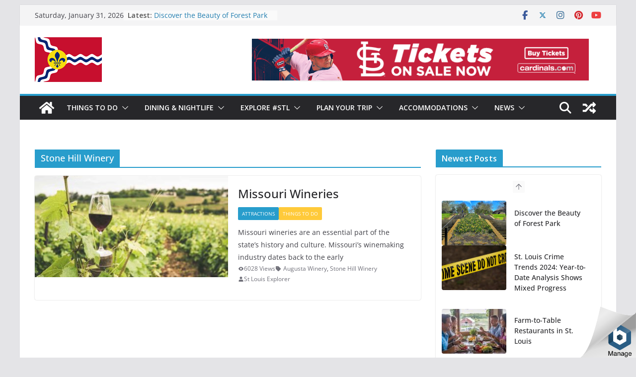

--- FILE ---
content_type: text/html; charset=UTF-8
request_url: https://stlouismo.com/tag/stone-hill-winery/
body_size: 18077
content:
		<!doctype html>
		<html lang="en-US">
		
<head>

			<meta charset="UTF-8"/>
		<meta name="viewport" content="width=device-width, initial-scale=1">
		<link rel="profile" href="https://gmpg.org/xfn/11" />
		
	<meta name='robots' content='index, follow, max-image-preview:large, max-snippet:-1, max-video-preview:-1'/>

	<!-- This site is optimized with the Yoast SEO plugin v23.9 - https://yoast.com/wordpress/plugins/seo/ -->
	<title>Stone Hill Winery Archives</title>
	<link rel="canonical" href="https://stlouismo.com/tag/stone-hill-winery/"/>
	<meta property="og:locale" content="en_US"/>
	<meta property="og:type" content="article"/>
	<meta property="og:title" content="Stone Hill Winery Archives"/>
	<meta property="og:url" content="https://stlouismo.com/tag/stone-hill-winery/"/>
	<meta property="og:site_name" content="St. Louis Explorer"/>
	<meta name="twitter:card" content="summary_large_image"/>
	<script type="application/ld+json" class="yoast-schema-graph">{"@context":"https://schema.org","@graph":[{"@type":"CollectionPage","@id":"https://stlouismo.com/tag/stone-hill-winery/","url":"https://stlouismo.com/tag/stone-hill-winery/","name":"Stone Hill Winery Archives","isPartOf":{"@id":"https://stlouismo.com/#website"},"primaryImageOfPage":{"@id":"https://stlouismo.com/tag/stone-hill-winery/#primaryimage"},"image":{"@id":"https://stlouismo.com/tag/stone-hill-winery/#primaryimage"},"thumbnailUrl":"https://stlouismo.com/wp-content/uploads/2023/03/Missouri-Winery.jpg","breadcrumb":{"@id":"https://stlouismo.com/tag/stone-hill-winery/#breadcrumb"},"inLanguage":"en-US"},{"@type":"ImageObject","inLanguage":"en-US","@id":"https://stlouismo.com/tag/stone-hill-winery/#primaryimage","url":"https://stlouismo.com/wp-content/uploads/2023/03/Missouri-Winery.jpg","contentUrl":"https://stlouismo.com/wp-content/uploads/2023/03/Missouri-Winery.jpg","width":800,"height":533,"caption":"Photo by Elle Hughes via Pexels"},{"@type":"BreadcrumbList","@id":"https://stlouismo.com/tag/stone-hill-winery/#breadcrumb","itemListElement":[{"@type":"ListItem","position":1,"name":"Home","item":"https://stlouismo.com/"},{"@type":"ListItem","position":2,"name":"Stone Hill Winery"}]},{"@type":"WebSite","@id":"https://stlouismo.com/#website","url":"https://stlouismo.com/","name":"St. Louis Explorer","description":"- Find the city&#039;s top attractions, restaurants, shopping and much more. Plan your trip here at StLouisMO.com, with our guides, maps, lists and top insider tips for experiencing St Louis to the fullest!","publisher":{"@id":"https://stlouismo.com/#organization"},"potentialAction":[{"@type":"SearchAction","target":{"@type":"EntryPoint","urlTemplate":"https://stlouismo.com/?s={search_term_string}"},"query-input":{"@type":"PropertyValueSpecification","valueRequired":true,"valueName":"search_term_string"}}],"inLanguage":"en-US"},{"@type":"Organization","@id":"https://stlouismo.com/#organization","name":"St. Louis Explorer","url":"https://stlouismo.com/","logo":{"@type":"ImageObject","inLanguage":"en-US","@id":"https://stlouismo.com/#/schema/logo/image/","url":"https://stlouismo.com/wp-content/uploads/2021/05/cropped-St._Louis_Missouri.png","contentUrl":"https://stlouismo.com/wp-content/uploads/2021/05/cropped-St._Louis_Missouri.png","width":135,"height":90,"caption":"St. Louis Explorer"},"image":{"@id":"https://stlouismo.com/#/schema/logo/image/"}}]}</script>
	<!-- / Yoast SEO plugin. -->


<link rel='dns-prefetch' href='//www.googletagmanager.com'/>
<link rel='dns-prefetch' href='//fonts.googleapis.com'/>
<link rel='dns-prefetch' href='//pagead2.googlesyndication.com'/>
<link rel="alternate" type="application/rss+xml" title="St. Louis Explorer &raquo; Feed" href="https://stlouismo.com/feed/"/>
<link rel="alternate" type="application/rss+xml" title="St. Louis Explorer &raquo; Comments Feed" href="https://stlouismo.com/comments/feed/"/>
<link rel="alternate" type="application/rss+xml" title="St. Louis Explorer &raquo; Stone Hill Winery Tag Feed" href="https://stlouismo.com/tag/stone-hill-winery/feed/"/>
<style id='wp-img-auto-sizes-contain-inline-css' type='text/css'>img:is([sizes=auto i],[sizes^="auto," i]){contain-intrinsic-size:3000px 1500px}</style>
<style id='wp-emoji-styles-inline-css' type='text/css'>img.wp-smiley,img.emoji{display:inline!important;border:none!important;box-shadow:none!important;height:1em!important;width:1em!important;margin:0 .07em!important;vertical-align:-.1em!important;background:none!important;padding:0!important}</style>
<style id='wp-block-library-inline-css' type='text/css'>:root{--wp-block-synced-color:#7a00df;--wp-block-synced-color--rgb:122 , 0 , 223;--wp-bound-block-color:var(--wp-block-synced-color);--wp-editor-canvas-background:#ddd;--wp-admin-theme-color:#007cba;--wp-admin-theme-color--rgb:0 , 124 , 186;--wp-admin-theme-color-darker-10:#006ba1;--wp-admin-theme-color-darker-10--rgb:0 , 107 , 160.5;--wp-admin-theme-color-darker-20:#005a87;--wp-admin-theme-color-darker-20--rgb:0 , 90 , 135;--wp-admin-border-width-focus:2px}@media (min-resolution:192dpi){:root{--wp-admin-border-width-focus:1.5px}}.wp-element-button{cursor:pointer}:root .has-very-light-gray-background-color{background-color:#eee}:root .has-very-dark-gray-background-color{background-color:#313131}:root .has-very-light-gray-color{color:#eee}:root .has-very-dark-gray-color{color:#313131}:root .has-vivid-green-cyan-to-vivid-cyan-blue-gradient-background{background:linear-gradient(135deg,#00d084,#0693e3)}:root .has-purple-crush-gradient-background{background:linear-gradient(135deg,#34e2e4,#4721fb 50%,#ab1dfe)}:root .has-hazy-dawn-gradient-background{background:linear-gradient(135deg,#faaca8,#dad0ec)}:root .has-subdued-olive-gradient-background{background:linear-gradient(135deg,#fafae1,#67a671)}:root .has-atomic-cream-gradient-background{background:linear-gradient(135deg,#fdd79a,#004a59)}:root .has-nightshade-gradient-background{background:linear-gradient(135deg,#330968,#31cdcf)}:root .has-midnight-gradient-background{background:linear-gradient(135deg,#020381,#2874fc)}:root{--wp--preset--font-size--normal:16px;--wp--preset--font-size--huge:42px}.has-regular-font-size{font-size:1em}.has-larger-font-size{font-size:2.625em}.has-normal-font-size{font-size:var(--wp--preset--font-size--normal)}.has-huge-font-size{font-size:var(--wp--preset--font-size--huge)}.has-text-align-center{text-align:center}.has-text-align-left{text-align:left}.has-text-align-right{text-align:right}.has-fit-text{white-space:nowrap!important}#end-resizable-editor-section{display:none}.aligncenter{clear:both}.items-justified-left{justify-content:flex-start}.items-justified-center{justify-content:center}.items-justified-right{justify-content:flex-end}.items-justified-space-between{justify-content:space-between}.screen-reader-text{border:0;clip-path:inset(50%);height:1px;margin:-1px;overflow:hidden;padding:0;position:absolute;width:1px;word-wrap:normal!important}.screen-reader-text:focus{background-color:#ddd;clip-path:none;color:#444;display:block;font-size:1em;height:auto;left:5px;line-height:normal;padding:15px 23px 14px;text-decoration:none;top:5px;width:auto;z-index:100000}html :where(.has-border-color){border-style:solid}html :where([style*=border-top-color]){border-top-style:solid}html :where([style*=border-right-color]){border-right-style:solid}html :where([style*=border-bottom-color]){border-bottom-style:solid}html :where([style*=border-left-color]){border-left-style:solid}html :where([style*=border-width]){border-style:solid}html :where([style*=border-top-width]){border-top-style:solid}html :where([style*=border-right-width]){border-right-style:solid}html :where([style*=border-bottom-width]){border-bottom-style:solid}html :where([style*=border-left-width]){border-left-style:solid}html :where(img[class*=wp-image-]){height:auto;max-width:100%}:where(figure){margin:0 0 1em}html :where(.is-position-sticky){--wp-admin--admin-bar--position-offset:var(--wp-admin--admin-bar--height,0)}@media screen and (max-width:600px){html :where(.is-position-sticky){--wp-admin--admin-bar--position-offset:0}}</style><style id='global-styles-inline-css' type='text/css'>:root{--wp--preset--aspect-ratio--square:1;--wp--preset--aspect-ratio--4-3: 4/3;--wp--preset--aspect-ratio--3-4: 3/4;--wp--preset--aspect-ratio--3-2: 3/2;--wp--preset--aspect-ratio--2-3: 2/3;--wp--preset--aspect-ratio--16-9: 16/9;--wp--preset--aspect-ratio--9-16: 9/16;--wp--preset--color--black:#000;--wp--preset--color--cyan-bluish-gray:#abb8c3;--wp--preset--color--white:#fff;--wp--preset--color--pale-pink:#f78da7;--wp--preset--color--vivid-red:#cf2e2e;--wp--preset--color--luminous-vivid-orange:#ff6900;--wp--preset--color--luminous-vivid-amber:#fcb900;--wp--preset--color--light-green-cyan:#7bdcb5;--wp--preset--color--vivid-green-cyan:#00d084;--wp--preset--color--pale-cyan-blue:#8ed1fc;--wp--preset--color--vivid-cyan-blue:#0693e3;--wp--preset--color--vivid-purple:#9b51e0;--wp--preset--gradient--vivid-cyan-blue-to-vivid-purple:linear-gradient(135deg,#0693e3 0%,#9b51e0 100%);--wp--preset--gradient--light-green-cyan-to-vivid-green-cyan:linear-gradient(135deg,#7adcb4 0%,#00d082 100%);--wp--preset--gradient--luminous-vivid-amber-to-luminous-vivid-orange:linear-gradient(135deg,#fcb900 0%,#ff6900 100%);--wp--preset--gradient--luminous-vivid-orange-to-vivid-red:linear-gradient(135deg,#ff6900 0%,#cf2e2e 100%);--wp--preset--gradient--very-light-gray-to-cyan-bluish-gray:linear-gradient(135deg,#eee 0%,#a9b8c3 100%);--wp--preset--gradient--cool-to-warm-spectrum:linear-gradient(135deg,#4aeadc 0%,#9778d1 20%,#cf2aba 40%,#ee2c82 60%,#fb6962 80%,#fef84c 100%);--wp--preset--gradient--blush-light-purple:linear-gradient(135deg,#ffceec 0%,#9896f0 100%);--wp--preset--gradient--blush-bordeaux:linear-gradient(135deg,#fecda5 0%,#fe2d2d 50%,#6b003e 100%);--wp--preset--gradient--luminous-dusk:linear-gradient(135deg,#ffcb70 0%,#c751c0 50%,#4158d0 100%);--wp--preset--gradient--pale-ocean:linear-gradient(135deg,#fff5cb 0%,#b6e3d4 50%,#33a7b5 100%);--wp--preset--gradient--electric-grass:linear-gradient(135deg,#caf880 0%,#71ce7e 100%);--wp--preset--gradient--midnight:linear-gradient(135deg,#020381 0%,#2874fc 100%);--wp--preset--font-size--small:13px;--wp--preset--font-size--medium:20px;--wp--preset--font-size--large:36px;--wp--preset--font-size--x-large:42px;--wp--preset--spacing--20:.44rem;--wp--preset--spacing--30:.67rem;--wp--preset--spacing--40:1rem;--wp--preset--spacing--50:1.5rem;--wp--preset--spacing--60:2.25rem;--wp--preset--spacing--70:3.38rem;--wp--preset--spacing--80:5.06rem;--wp--preset--shadow--natural:6px 6px 9px rgba(0,0,0,.2);--wp--preset--shadow--deep:12px 12px 50px rgba(0,0,0,.4);--wp--preset--shadow--sharp:6px 6px 0 rgba(0,0,0,.2);--wp--preset--shadow--outlined:6px 6px 0 -3px #fff , 6px 6px #000;--wp--preset--shadow--crisp:6px 6px 0 #000}:where(body) {margin:0}.wp-site-blocks>.alignleft{float:left;margin-right:2em}.wp-site-blocks>.alignright{float:right;margin-left:2em}.wp-site-blocks>.aligncenter{justify-content:center;margin-left:auto;margin-right:auto}:where(.wp-site-blocks) > * {margin-block-start:24px;margin-block-end:0}:where(.wp-site-blocks) > :first-child {margin-block-start:0}:where(.wp-site-blocks) > :last-child {margin-block-end:0}:root{--wp--style--block-gap:24px}:root :where(.is-layout-flow) > :first-child{margin-block-start:0}:root :where(.is-layout-flow) > :last-child{margin-block-end:0}:root :where(.is-layout-flow) > *{margin-block-start:24px;margin-block-end:0}:root :where(.is-layout-constrained) > :first-child{margin-block-start:0}:root :where(.is-layout-constrained) > :last-child{margin-block-end:0}:root :where(.is-layout-constrained) > *{margin-block-start:24px;margin-block-end:0}:root :where(.is-layout-flex){gap:24px}:root :where(.is-layout-grid){gap:24px}.is-layout-flow>.alignleft{float:left;margin-inline-start:0;margin-inline-end:2em}.is-layout-flow>.alignright{float:right;margin-inline-start:2em;margin-inline-end:0}.is-layout-flow>.aligncenter{margin-left:auto!important;margin-right:auto!important}.is-layout-constrained>.alignleft{float:left;margin-inline-start:0;margin-inline-end:2em}.is-layout-constrained>.alignright{float:right;margin-inline-start:2em;margin-inline-end:0}.is-layout-constrained>.aligncenter{margin-left:auto!important;margin-right:auto!important}.is-layout-constrained > :where(:not(.alignleft):not(.alignright):not(.alignfull)){margin-left:auto!important;margin-right:auto!important}body .is-layout-flex{display:flex}.is-layout-flex{flex-wrap:wrap;align-items:center}.is-layout-flex > :is(*, div){margin:0}body .is-layout-grid{display:grid}.is-layout-grid > :is(*, div){margin:0}body{padding-top:0;padding-right:0;padding-bottom:0;padding-left:0}a:where(:not(.wp-element-button)){text-decoration:underline}:root :where(.wp-element-button, .wp-block-button__link){background-color:#32373c;border-width:0;color:#fff;font-family:inherit;font-size:inherit;font-style:inherit;font-weight:inherit;letter-spacing:inherit;line-height:inherit;padding-top: calc(0.667em + 2px);padding-right: calc(1.333em + 2px);padding-bottom: calc(0.667em + 2px);padding-left: calc(1.333em + 2px);text-decoration:none;text-transform:inherit}.has-black-color{color:var(--wp--preset--color--black)!important}.has-cyan-bluish-gray-color{color:var(--wp--preset--color--cyan-bluish-gray)!important}.has-white-color{color:var(--wp--preset--color--white)!important}.has-pale-pink-color{color:var(--wp--preset--color--pale-pink)!important}.has-vivid-red-color{color:var(--wp--preset--color--vivid-red)!important}.has-luminous-vivid-orange-color{color:var(--wp--preset--color--luminous-vivid-orange)!important}.has-luminous-vivid-amber-color{color:var(--wp--preset--color--luminous-vivid-amber)!important}.has-light-green-cyan-color{color:var(--wp--preset--color--light-green-cyan)!important}.has-vivid-green-cyan-color{color:var(--wp--preset--color--vivid-green-cyan)!important}.has-pale-cyan-blue-color{color:var(--wp--preset--color--pale-cyan-blue)!important}.has-vivid-cyan-blue-color{color:var(--wp--preset--color--vivid-cyan-blue)!important}.has-vivid-purple-color{color:var(--wp--preset--color--vivid-purple)!important}.has-black-background-color{background-color:var(--wp--preset--color--black)!important}.has-cyan-bluish-gray-background-color{background-color:var(--wp--preset--color--cyan-bluish-gray)!important}.has-white-background-color{background-color:var(--wp--preset--color--white)!important}.has-pale-pink-background-color{background-color:var(--wp--preset--color--pale-pink)!important}.has-vivid-red-background-color{background-color:var(--wp--preset--color--vivid-red)!important}.has-luminous-vivid-orange-background-color{background-color:var(--wp--preset--color--luminous-vivid-orange)!important}.has-luminous-vivid-amber-background-color{background-color:var(--wp--preset--color--luminous-vivid-amber)!important}.has-light-green-cyan-background-color{background-color:var(--wp--preset--color--light-green-cyan)!important}.has-vivid-green-cyan-background-color{background-color:var(--wp--preset--color--vivid-green-cyan)!important}.has-pale-cyan-blue-background-color{background-color:var(--wp--preset--color--pale-cyan-blue)!important}.has-vivid-cyan-blue-background-color{background-color:var(--wp--preset--color--vivid-cyan-blue)!important}.has-vivid-purple-background-color{background-color:var(--wp--preset--color--vivid-purple)!important}.has-black-border-color{border-color:var(--wp--preset--color--black)!important}.has-cyan-bluish-gray-border-color{border-color:var(--wp--preset--color--cyan-bluish-gray)!important}.has-white-border-color{border-color:var(--wp--preset--color--white)!important}.has-pale-pink-border-color{border-color:var(--wp--preset--color--pale-pink)!important}.has-vivid-red-border-color{border-color:var(--wp--preset--color--vivid-red)!important}.has-luminous-vivid-orange-border-color{border-color:var(--wp--preset--color--luminous-vivid-orange)!important}.has-luminous-vivid-amber-border-color{border-color:var(--wp--preset--color--luminous-vivid-amber)!important}.has-light-green-cyan-border-color{border-color:var(--wp--preset--color--light-green-cyan)!important}.has-vivid-green-cyan-border-color{border-color:var(--wp--preset--color--vivid-green-cyan)!important}.has-pale-cyan-blue-border-color{border-color:var(--wp--preset--color--pale-cyan-blue)!important}.has-vivid-cyan-blue-border-color{border-color:var(--wp--preset--color--vivid-cyan-blue)!important}.has-vivid-purple-border-color{border-color:var(--wp--preset--color--vivid-purple)!important}.has-vivid-cyan-blue-to-vivid-purple-gradient-background{background:var(--wp--preset--gradient--vivid-cyan-blue-to-vivid-purple)!important}.has-light-green-cyan-to-vivid-green-cyan-gradient-background{background:var(--wp--preset--gradient--light-green-cyan-to-vivid-green-cyan)!important}.has-luminous-vivid-amber-to-luminous-vivid-orange-gradient-background{background:var(--wp--preset--gradient--luminous-vivid-amber-to-luminous-vivid-orange)!important}.has-luminous-vivid-orange-to-vivid-red-gradient-background{background:var(--wp--preset--gradient--luminous-vivid-orange-to-vivid-red)!important}.has-very-light-gray-to-cyan-bluish-gray-gradient-background{background:var(--wp--preset--gradient--very-light-gray-to-cyan-bluish-gray)!important}.has-cool-to-warm-spectrum-gradient-background{background:var(--wp--preset--gradient--cool-to-warm-spectrum)!important}.has-blush-light-purple-gradient-background{background:var(--wp--preset--gradient--blush-light-purple)!important}.has-blush-bordeaux-gradient-background{background:var(--wp--preset--gradient--blush-bordeaux)!important}.has-luminous-dusk-gradient-background{background:var(--wp--preset--gradient--luminous-dusk)!important}.has-pale-ocean-gradient-background{background:var(--wp--preset--gradient--pale-ocean)!important}.has-electric-grass-gradient-background{background:var(--wp--preset--gradient--electric-grass)!important}.has-midnight-gradient-background{background:var(--wp--preset--gradient--midnight)!important}.has-small-font-size{font-size:var(--wp--preset--font-size--small)!important}.has-medium-font-size{font-size:var(--wp--preset--font-size--medium)!important}.has-large-font-size{font-size:var(--wp--preset--font-size--large)!important}.has-x-large-font-size{font-size:var(--wp--preset--font-size--x-large)!important}</style>

<link rel='stylesheet' id='dashicons-css' href='https://stlouismo.com/wp-includes/css/dashicons.min.css?ver=6.9' type='text/css' media='all'/>
<link rel='stylesheet' id='everest-forms-general-css' href='https://stlouismo.com/wp-content/plugins/everest-forms/assets/css/everest-forms.css?ver=3.2.2' type='text/css' media='all'/>
<link rel='stylesheet' id='jquery-intl-tel-input-css' href='https://stlouismo.com/wp-content/plugins/everest-forms/assets/css/intlTelInput.css?ver=3.2.2' type='text/css' media='all'/>
<link rel='stylesheet' id='colormag_style-css' href='https://stlouismo.com/wp-content/themes/colormag-pro/style.css?ver=5.0.6' type='text/css' media='all'/>
<style id='colormag_style-inline-css' type='text/css'>.colormag-button,blockquote,button,input[type="reset"],input[type="button"],input[type="submit"],.cm-home-icon.front_page_on,.cm-post-categories a,.cm-primary-nav ul li ul li:hover,.cm-primary-nav ul li.current-menu-item,.cm-primary-nav ul li.current_page_ancestor,.cm-primary-nav ul li.current-menu-ancestor,.cm-primary-nav ul li.current_page_item,.cm-primary-nav ul li:hover,.cm-primary-nav ul li.focus,.cm-mobile-nav li a:hover,.colormag-header-clean #cm-primary-nav .cm-menu-toggle:hover,.cm-header .cm-mobile-nav li:hover,.cm-header .cm-mobile-nav li.current-page-ancestor,.cm-header .cm-mobile-nav li.current-menu-ancestor,.cm-header .cm-mobile-nav li.current-page-item,.cm-header .cm-mobile-nav li.current-menu-item,.cm-primary-nav ul li.focus>a,.cm-layout-2 .cm-primary-nav ul ul.sub-menu li.focus>a,.cm-mobile-nav .current-menu-item>a,.cm-mobile-nav .current_page_item>a,.colormag-header-clean .cm-mobile-nav li:hover>a,.colormag-header-clean .cm-mobile-nav li.current-page-ancestor>a,.colormag-header-clean .cm-mobile-nav li.current-menu-ancestor>a,.colormag-header-clean .cm-mobile-nav li.current-page-item>a,.colormag-header-clean .cm-mobile-nav li.current-menu-item>a,.fa.search-top:hover,.widget_call_to_action .btn--primary,.colormag-footer--classic .cm-footer-cols .cm-row .cm-widget-title span::before,.colormag-footer--classic-bordered .cm-footer-cols .cm-row .cm-widget-title span::before,.cm-featured-posts .cm-widget-title span,.cm-featured-category-slider-widget .cm-slide-content .cm-entry-header-meta .cm-post-categories a,.cm-highlighted-posts .cm-post-content .cm-entry-header-meta .cm-post-categories a,.cm-category-slide-next,.cm-category-slide-prev,.slide-next,.slide-prev,.cm-tabbed-widget ul li,.cm-posts .wp-pagenavi .current,.cm-posts .wp-pagenavi a:hover,.cm-secondary .cm-widget-title span,.cm-posts .post .cm-post-content .cm-entry-header-meta .cm-post-categories a,.cm-page-header .cm-page-title span,.entry-meta .post-format i,.format-link,.cm-entry-button,.infinite-scroll .tg-infinite-scroll,.no-more-post-text,.pagination span,.cm-footer-cols .cm-row .cm-widget-title span,.advertisement_above_footer .cm-widget-title span,.error,.cm-primary .cm-widget-title span,.related-posts-wrapper.style-three .cm-post-content .cm-entry-title a:hover:before,.cm-slider-area .cm-widget-title span,.cm-beside-slider-widget .cm-widget-title span,.top-full-width-sidebar .cm-widget-title span,.wp-block-quote,.wp-block-quote.is-style-large,.wp-block-quote.has-text-align-right,.page-numbers .current,.search-wrap button,.cm-error-404 .cm-btn,.widget .wp-block-heading,.wp-block-search button,.widget a::before,.cm-post-date a::before,.byline a::before,.colormag-footer--classic-bordered .cm-widget-title::before,.wp-block-button__link,#cm-tertiary .cm-widget-title span,.link-pagination .post-page-numbers.current,.wp-block-query-pagination-numbers .page-numbers.current,.wp-element-button,.wp-block-button .wp-block-button__link,.wp-element-button,.cm-layout-2 .cm-primary-nav ul ul.sub-menu li:hover,.cm-layout-2 .cm-primary-nav ul ul.sub-menu li.current-menu-ancestor,.cm-layout-2 .cm-primary-nav ul ul.sub-menu li.current-menu-item,.cm-layout-2 .cm-primary-nav ul ul.sub-menu li.focus,.cm-primary-nav .cm-random-post a:hover,.cm-primary-nav .cm-home-icon a:hover,.tg-infinite-pagination .tg-load-more,.comment .comment-author-link .post-author,.cm-footer-builder .cm-widget-title span,.wp-block-search .wp-element-button:hover{background-color:#289dcc}a,
			.cm-layout-2 #cm-primary-nav .fa.search-top:hover,
			.cm-layout-2 #cm-primary-nav.cm-mobile-nav .cm-random-post a:hover .fa-random,
			.cm-layout-2 #cm-primary-nav.cm-primary-nav .cm-random-post a:hover .fa-random,
			.cm-layout-2 .breaking-news .newsticker a:hover,
			.cm-layout-2 .cm-primary-nav ul li.current-menu-item > a,
			.cm-layout-2 .cm-primary-nav ul li.current_page_item > a,
			.cm-layout-2 .cm-primary-nav ul li:hover > a,
			.cm-layout-2 .cm-primary-nav ul li.focus > a
			.dark-skin .cm-layout-2-style-1 #cm-primary-nav.cm-primary-nav .cm-home-icon:hover .fa,
			.byline a:hover, .comments a:hover, .cm-edit-link a:hover, .cm-post-date a:hover,
			.social-links:not(.cm-header-actions .social-links) i.fa:hover, .cm-tag-links a:hover,
			.colormag-header-clean .social-links li:hover i.fa, .cm-layout-2-style-1 .social-links li:hover i.fa,
			.colormag-header-clean .breaking-news .newsticker a:hover, .widget_featured_posts .article-content .cm-entry-title a:hover,
			.widget_featured_slider .slide-content .cm-below-entry-meta .byline a:hover,
			.widget_featured_slider .slide-content .cm-below-entry-meta .comments a:hover,
			.widget_featured_slider .slide-content .cm-below-entry-meta .cm-post-date a:hover,
			.widget_featured_slider .slide-content .cm-entry-title a:hover,
			.widget_block_picture_news.widget_featured_posts .article-content .cm-entry-title a:hover,
			.widget_highlighted_posts .article-content .cm-below-entry-meta .byline a:hover,
			.widget_highlighted_posts .article-content .cm-below-entry-meta .comments a:hover,
			.widget_highlighted_posts .article-content .cm-below-entry-meta .cm-post-date a:hover,
			.widget_highlighted_posts .article-content .cm-entry-title a:hover, i.fa-arrow-up, i.fa-arrow-down,
			.cm-site-title a, #content .post .article-content .cm-entry-title a:hover, .entry-meta .byline i,
			.entry-meta .cat-links i, .entry-meta a, .post .cm-entry-title a:hover, .search .cm-entry-title a:hover,
			.entry-meta .comments-link a:hover, .entry-meta .cm-edit-link a:hover, .entry-meta .cm-post-date a:hover,
			.entry-meta .cm-tag-links a:hover, .single #content .tags a:hover, .count, .next a:hover, .previous a:hover,
			.related-posts-main-title .fa, .single-related-posts .article-content .cm-entry-title a:hover,
			.pagination a span:hover,
			#content .comments-area a.comment-cm-edit-link:hover, #content .comments-area a.comment-permalink:hover,
			#content .comments-area article header cite a:hover, .comments-area .comment-author-link a:hover,
			.comment .comment-reply-link:hover,
			.nav-next a, .nav-previous a,
			#cm-footer .cm-footer-menu ul li a:hover,
			.cm-footer-cols .cm-row a:hover, a#scroll-up i, .related-posts-wrapper-flyout .cm-entry-title a:hover,
			.human-diff-time .human-diff-time-display:hover,
			.cm-layout-2-style-1 #cm-primary-nav .fa:hover,
			.cm-footer-bar a,
			.cm-post-date a:hover,
			.cm-author a:hover,
			.cm-comments-link a:hover,
			.cm-tag-links a:hover,
			.cm-edit-link a:hover,
			.cm-footer-bar .copyright a,
			.cm-featured-posts .cm-entry-title a:hover,
            .cm-featured-posts--style-5.cm-featured-posts .cm-post-title-below-image .cm-post .cm-post-content .cm-entry-title a:hover,
			.cm-posts .post .cm-post-content .cm-entry-title a:hover,
			.cm-posts .post .single-title-above .cm-entry-title a:hover,
			.cm-layout-2 .cm-primary-nav ul li:hover > a,
			.cm-layout-2 #cm-primary-nav .fa:hover,
			.cm-entry-title a:hover,
			button:hover, input[type="button"]:hover,
			input[type="reset"]:hover,
			input[type="submit"]:hover,
			.wp-block-button .wp-block-button__link:hover,
			.cm-button:hover,
			.wp-element-button:hover,
			li.product .added_to_cart:hover,
			.comments-area .comment-permalink:hover{color:#289dcc}#cm-primary-nav,.cm-contained .cm-header-2 .cm-row,.cm-header-builder.cm-full-width .cm-main-header .cm-header-bottom-row{border-top-color:#289dcc}.cm-layout-2 #cm-primary-nav,.cm-layout-2 .cm-primary-nav ul ul.sub-menu li:hover,.cm-layout-2 .cm-primary-nav ul>li:hover>a,.cm-layout-2 .cm-primary-nav ul>li.current-menu-item>a,.cm-layout-2 .cm-primary-nav ul>li.current-menu-ancestor>a,.cm-layout-2 .cm-primary-nav ul ul.sub-menu li.current-menu-ancestor,.cm-layout-2 .cm-primary-nav ul ul.sub-menu li.current-menu-item,.cm-layout-2 .cm-primary-nav ul ul.sub-menu li.focus,cm-layout-2 .cm-primary-nav ul ul.sub-menu li.current-menu-ancestor,cm-layout-2 .cm-primary-nav ul ul.sub-menu li.current-menu-item,cm-layout-2 #cm-primary-nav .cm-menu-toggle:hover,cm-layout-2 #cm-primary-nav.cm-mobile-nav .cm-menu-toggle,cm-layout-2 .cm-primary-nav ul>li:hover>a,cm-layout-2 .cm-primary-nav ul>li.current-menu-item>a,cm-layout-2 .cm-primary-nav ul>li.current-menu-ancestor>a,.cm-layout-2 .cm-primary-nav ul li.focus>a,.pagination a span:hover,.cm-error-404 .cm-btn,.single-post .cm-post-categories a::after,.widget .block-title,.cm-layout-2 .cm-primary-nav ul li.focus>a,button,input[type="button"],input[type="reset"],input[type="submit"],.wp-block-button .wp-block-button__link,.cm-button,.wp-element-button,li.product .added_to_cart{border-color:#289dcc}.cm-secondary .cm-widget-title,#cm-tertiary .cm-widget-title,.widget_featured_posts .widget-title,#secondary .widget-title,#cm-tertiary .widget-title,.cm-page-header .cm-page-title,.cm-footer-cols .cm-row .widget-title,.advertisement_above_footer .widget-title,#primary .widget-title,.widget_slider_area .widget-title,.widget_beside_slider .widget-title,.top-full-width-sidebar .widget-title,.cm-footer-cols .cm-row .cm-widget-title,.cm-footer-bar .copyright a,.cm-layout-2.cm-layout-2-style-2 #cm-primary-nav,.cm-layout-2 .cm-primary-nav ul>li:hover>a,.cm-footer-builder .cm-widget-title,.cm-layout-2 .cm-primary-nav ul>li.current-menu-item>a{border-bottom-color:#289dcc}@media screen and (min-width:992px){.cm-primary{width:70%}}.cm-primary-nav{padding-top:0;padding-right:0;padding-bottom:0;padding-left:0}.cm-primary-nav ul li a{font-weight:600;font-size:14px}.cm-mobile-nav ul li a{font-weight:600;font-size:13px}.cm-primary-nav ul li ul li a{font-size:14px}.cm-header .cm-menu-toggle svg,.cm-header .cm-menu-toggle svg{fill:#fff}.cm-post-date a,.human-diff-time .human-diff-time-display,.cm-total-views,.cm-author a,cm-post-views,.total-views,.cm-edit-link a,.cm-comments-link a,.cm-reading-time,.dark-skin .cm-post-date a,.dark-skin .cm-author a,.dark-skin .cm-comments-link a,.dark-skin .cm-posts .post .cm-post-content .cm-below-entry-meta .cm-post-views span,.cm-footer-cols .cm-reading-time{color:#71717a}body{background-color:}#cm-primary-nav{border-top-width:4px}.colormag-button,blockquote,button,input[type="reset"],input[type="button"],input[type="submit"],.cm-home-icon.front_page_on,.cm-post-categories a,.cm-primary-nav ul li ul li:hover,.cm-primary-nav ul li.current-menu-item,.cm-primary-nav ul li.current_page_ancestor,.cm-primary-nav ul li.current-menu-ancestor,.cm-primary-nav ul li.current_page_item,.cm-primary-nav ul li:hover,.cm-primary-nav ul li.focus,.cm-mobile-nav li a:hover,.colormag-header-clean #cm-primary-nav .cm-menu-toggle:hover,.cm-header .cm-mobile-nav li:hover,.cm-header .cm-mobile-nav li.current-page-ancestor,.cm-header .cm-mobile-nav li.current-menu-ancestor,.cm-header .cm-mobile-nav li.current-page-item,.cm-header .cm-mobile-nav li.current-menu-item,.cm-primary-nav ul li.focus>a,.cm-layout-2 .cm-primary-nav ul ul.sub-menu li.focus>a,.cm-mobile-nav .current-menu-item>a,.cm-mobile-nav .current_page_item>a,.colormag-header-clean .cm-mobile-nav li:hover>a,.colormag-header-clean .cm-mobile-nav li.current-page-ancestor>a,.colormag-header-clean .cm-mobile-nav li.current-menu-ancestor>a,.colormag-header-clean .cm-mobile-nav li.current-page-item>a,.colormag-header-clean .cm-mobile-nav li.current-menu-item>a,.fa.search-top:hover,.widget_call_to_action .btn--primary,.colormag-footer--classic .cm-footer-cols .cm-row .cm-widget-title span::before,.colormag-footer--classic-bordered .cm-footer-cols .cm-row .cm-widget-title span::before,.cm-featured-posts .cm-widget-title span,.cm-featured-category-slider-widget .cm-slide-content .cm-entry-header-meta .cm-post-categories a,.cm-highlighted-posts .cm-post-content .cm-entry-header-meta .cm-post-categories a,.cm-category-slide-next,.cm-category-slide-prev,.slide-next,.slide-prev,.cm-tabbed-widget ul li,.cm-posts .wp-pagenavi .current,.cm-posts .wp-pagenavi a:hover,.cm-secondary .cm-widget-title span,.cm-posts .post .cm-post-content .cm-entry-header-meta .cm-post-categories a,.cm-page-header .cm-page-title span,.entry-meta .post-format i,.format-link,.cm-entry-button,.infinite-scroll .tg-infinite-scroll,.no-more-post-text,.pagination span,.cm-footer-cols .cm-row .cm-widget-title span,.advertisement_above_footer .cm-widget-title span,.error,.cm-primary .cm-widget-title span,.related-posts-wrapper.style-three .cm-post-content .cm-entry-title a:hover:before,.cm-slider-area .cm-widget-title span,.cm-beside-slider-widget .cm-widget-title span,.top-full-width-sidebar .cm-widget-title span,.wp-block-quote,.wp-block-quote.is-style-large,.wp-block-quote.has-text-align-right,.page-numbers .current,.search-wrap button,.cm-error-404 .cm-btn,.widget .wp-block-heading,.wp-block-search button,.widget a::before,.cm-post-date a::before,.byline a::before,.colormag-footer--classic-bordered .cm-widget-title::before,.wp-block-button__link,#cm-tertiary .cm-widget-title span,.link-pagination .post-page-numbers.current,.wp-block-query-pagination-numbers .page-numbers.current,.wp-element-button,.wp-block-button .wp-block-button__link,.wp-element-button,.cm-layout-2 .cm-primary-nav ul ul.sub-menu li:hover,.cm-layout-2 .cm-primary-nav ul ul.sub-menu li.current-menu-ancestor,.cm-layout-2 .cm-primary-nav ul ul.sub-menu li.current-menu-item,.cm-layout-2 .cm-primary-nav ul ul.sub-menu li.focus,.cm-primary-nav .cm-random-post a:hover,.cm-primary-nav .cm-home-icon a:hover,.tg-infinite-pagination .tg-load-more,.comment .comment-author-link .post-author,.cm-footer-builder .cm-widget-title span,.wp-block-search .wp-element-button:hover{background-color:#289dcc}a,
			.cm-layout-2 #cm-primary-nav .fa.search-top:hover,
			.cm-layout-2 #cm-primary-nav.cm-mobile-nav .cm-random-post a:hover .fa-random,
			.cm-layout-2 #cm-primary-nav.cm-primary-nav .cm-random-post a:hover .fa-random,
			.cm-layout-2 .breaking-news .newsticker a:hover,
			.cm-layout-2 .cm-primary-nav ul li.current-menu-item > a,
			.cm-layout-2 .cm-primary-nav ul li.current_page_item > a,
			.cm-layout-2 .cm-primary-nav ul li:hover > a,
			.cm-layout-2 .cm-primary-nav ul li.focus > a
			.dark-skin .cm-layout-2-style-1 #cm-primary-nav.cm-primary-nav .cm-home-icon:hover .fa,
			.byline a:hover, .comments a:hover, .cm-edit-link a:hover, .cm-post-date a:hover,
			.social-links:not(.cm-header-actions .social-links) i.fa:hover, .cm-tag-links a:hover,
			.colormag-header-clean .social-links li:hover i.fa, .cm-layout-2-style-1 .social-links li:hover i.fa,
			.colormag-header-clean .breaking-news .newsticker a:hover, .widget_featured_posts .article-content .cm-entry-title a:hover,
			.widget_featured_slider .slide-content .cm-below-entry-meta .byline a:hover,
			.widget_featured_slider .slide-content .cm-below-entry-meta .comments a:hover,
			.widget_featured_slider .slide-content .cm-below-entry-meta .cm-post-date a:hover,
			.widget_featured_slider .slide-content .cm-entry-title a:hover,
			.widget_block_picture_news.widget_featured_posts .article-content .cm-entry-title a:hover,
			.widget_highlighted_posts .article-content .cm-below-entry-meta .byline a:hover,
			.widget_highlighted_posts .article-content .cm-below-entry-meta .comments a:hover,
			.widget_highlighted_posts .article-content .cm-below-entry-meta .cm-post-date a:hover,
			.widget_highlighted_posts .article-content .cm-entry-title a:hover, i.fa-arrow-up, i.fa-arrow-down,
			.cm-site-title a, #content .post .article-content .cm-entry-title a:hover, .entry-meta .byline i,
			.entry-meta .cat-links i, .entry-meta a, .post .cm-entry-title a:hover, .search .cm-entry-title a:hover,
			.entry-meta .comments-link a:hover, .entry-meta .cm-edit-link a:hover, .entry-meta .cm-post-date a:hover,
			.entry-meta .cm-tag-links a:hover, .single #content .tags a:hover, .count, .next a:hover, .previous a:hover,
			.related-posts-main-title .fa, .single-related-posts .article-content .cm-entry-title a:hover,
			.pagination a span:hover,
			#content .comments-area a.comment-cm-edit-link:hover, #content .comments-area a.comment-permalink:hover,
			#content .comments-area article header cite a:hover, .comments-area .comment-author-link a:hover,
			.comment .comment-reply-link:hover,
			.nav-next a, .nav-previous a,
			#cm-footer .cm-footer-menu ul li a:hover,
			.cm-footer-cols .cm-row a:hover, a#scroll-up i, .related-posts-wrapper-flyout .cm-entry-title a:hover,
			.human-diff-time .human-diff-time-display:hover,
			.cm-layout-2-style-1 #cm-primary-nav .fa:hover,
			.cm-footer-bar a,
			.cm-post-date a:hover,
			.cm-author a:hover,
			.cm-comments-link a:hover,
			.cm-tag-links a:hover,
			.cm-edit-link a:hover,
			.cm-footer-bar .copyright a,
			.cm-featured-posts .cm-entry-title a:hover,
            .cm-featured-posts--style-5.cm-featured-posts .cm-post-title-below-image .cm-post .cm-post-content .cm-entry-title a:hover,
			.cm-posts .post .cm-post-content .cm-entry-title a:hover,
			.cm-posts .post .single-title-above .cm-entry-title a:hover,
			.cm-layout-2 .cm-primary-nav ul li:hover > a,
			.cm-layout-2 #cm-primary-nav .fa:hover,
			.cm-entry-title a:hover,
			button:hover, input[type="button"]:hover,
			input[type="reset"]:hover,
			input[type="submit"]:hover,
			.wp-block-button .wp-block-button__link:hover,
			.cm-button:hover,
			.wp-element-button:hover,
			li.product .added_to_cart:hover,
			.comments-area .comment-permalink:hover{color:#289dcc}#cm-primary-nav,.cm-contained .cm-header-2 .cm-row,.cm-header-builder.cm-full-width .cm-main-header .cm-header-bottom-row{border-top-color:#289dcc}.cm-layout-2 #cm-primary-nav,.cm-layout-2 .cm-primary-nav ul ul.sub-menu li:hover,.cm-layout-2 .cm-primary-nav ul>li:hover>a,.cm-layout-2 .cm-primary-nav ul>li.current-menu-item>a,.cm-layout-2 .cm-primary-nav ul>li.current-menu-ancestor>a,.cm-layout-2 .cm-primary-nav ul ul.sub-menu li.current-menu-ancestor,.cm-layout-2 .cm-primary-nav ul ul.sub-menu li.current-menu-item,.cm-layout-2 .cm-primary-nav ul ul.sub-menu li.focus,cm-layout-2 .cm-primary-nav ul ul.sub-menu li.current-menu-ancestor,cm-layout-2 .cm-primary-nav ul ul.sub-menu li.current-menu-item,cm-layout-2 #cm-primary-nav .cm-menu-toggle:hover,cm-layout-2 #cm-primary-nav.cm-mobile-nav .cm-menu-toggle,cm-layout-2 .cm-primary-nav ul>li:hover>a,cm-layout-2 .cm-primary-nav ul>li.current-menu-item>a,cm-layout-2 .cm-primary-nav ul>li.current-menu-ancestor>a,.cm-layout-2 .cm-primary-nav ul li.focus>a,.pagination a span:hover,.cm-error-404 .cm-btn,.single-post .cm-post-categories a::after,.widget .block-title,.cm-layout-2 .cm-primary-nav ul li.focus>a,button,input[type="button"],input[type="reset"],input[type="submit"],.wp-block-button .wp-block-button__link,.cm-button,.wp-element-button,li.product .added_to_cart{border-color:#289dcc}.cm-secondary .cm-widget-title,#cm-tertiary .cm-widget-title,.widget_featured_posts .widget-title,#secondary .widget-title,#cm-tertiary .widget-title,.cm-page-header .cm-page-title,.cm-footer-cols .cm-row .widget-title,.advertisement_above_footer .widget-title,#primary .widget-title,.widget_slider_area .widget-title,.widget_beside_slider .widget-title,.top-full-width-sidebar .widget-title,.cm-footer-cols .cm-row .cm-widget-title,.cm-footer-bar .copyright a,.cm-layout-2.cm-layout-2-style-2 #cm-primary-nav,.cm-layout-2 .cm-primary-nav ul>li:hover>a,.cm-footer-builder .cm-widget-title,.cm-layout-2 .cm-primary-nav ul>li.current-menu-item>a{border-bottom-color:#289dcc}@media screen and (min-width:992px){.cm-primary{width:70%}}.cm-primary-nav{padding-top:0;padding-right:0;padding-bottom:0;padding-left:0}.cm-primary-nav ul li a{font-weight:600;font-size:14px}.cm-mobile-nav ul li a{font-weight:600;font-size:13px}.cm-primary-nav ul li ul li a{font-size:14px}.cm-header .cm-menu-toggle svg,.cm-header .cm-menu-toggle svg{fill:#fff}.cm-post-date a,.human-diff-time .human-diff-time-display,.cm-total-views,.cm-author a,cm-post-views,.total-views,.cm-edit-link a,.cm-comments-link a,.cm-reading-time,.dark-skin .cm-post-date a,.dark-skin .cm-author a,.dark-skin .cm-comments-link a,.dark-skin .cm-posts .post .cm-post-content .cm-below-entry-meta .cm-post-views span,.cm-footer-cols .cm-reading-time{color:#71717a}body{background-color:}#cm-primary-nav{border-top-width:4px}:root{--top-grid-columns:4;--main-grid-columns:4;--bottom-grid-columns:2}:root{--colormag-color-1:#eaf3fb;--colormag-color-2:#bfdcf3;--colormag-color-3:#94c4eb;--colormag-color-4:#6aace2;--colormag-color-5:#257bc1;--colormag-color-6:#1d6096;--colormag-color-7:#15446b;--colormag-color-8:#0c2941;--colormag-color-9:#040e16}.mzb-featured-posts,.mzb-social-icon,.mzb-featured-categories,.mzb-social-icons-insert{--color--light--primary:rgba(40,157,204,.1)}body{--color--light--primary:#289dcc;--color--primary:#289dcc}body{--color--gray:#71717a}</style>
<link rel='stylesheet' id='colormag-featured-image-popup-css-css' href='https://stlouismo.com/wp-content/themes/colormag-pro/assets/js/magnific-popup/magnific-popup.min.css?ver=5.0.6' type='text/css' media='all'/>
<link rel='stylesheet' id='font-awesome-4-css' href='https://stlouismo.com/wp-content/themes/colormag-pro/assets/library/font-awesome/css/v4-shims.min.css?ver=4.7.0' type='text/css' media='all'/>
<link rel='stylesheet' id='font-awesome-all-css' href='https://stlouismo.com/wp-content/themes/colormag-pro/assets/library/font-awesome/css/all.min.css?ver=6.2.4' type='text/css' media='all'/>
<link rel='stylesheet' id='font-awesome-solid-css' href='https://stlouismo.com/wp-content/themes/colormag-pro/assets/library/font-awesome/css/v4-font-face.min.css?ver=6.2.4' type='text/css' media='all'/>
<link rel='stylesheet' id='colormag_google_fonts-css' href='https://fonts.googleapis.com/css?family=Open+Sans%3A600&#038;ver=5.0.6' type='text/css' media='all'/>
<style id='akismet-widget-style-inline-css' type='text/css'>.a-stats{--akismet-color-mid-green:#357b49;--akismet-color-white:#fff;--akismet-color-light-grey:#f6f7f7;max-width:350px;width:auto}.a-stats *{all:unset;box-sizing:border-box}.a-stats strong{font-weight:600}.a-stats a.a-stats__link,.a-stats a.a-stats__link:visited,.a-stats a.a-stats__link:active{background:var(--akismet-color-mid-green);border:none;box-shadow:none;border-radius:8px;color:var(--akismet-color-white);cursor:pointer;display:block;font-family:-apple-system,BlinkMacSystemFont,'Segoe UI','Roboto','Oxygen-Sans','Ubuntu','Cantarell','Helvetica Neue',sans-serif;font-weight:500;padding:12px;text-align:center;text-decoration:none;transition:all .2s ease}.widget .a-stats a.a-stats__link:focus{background:var(--akismet-color-mid-green);color:var(--akismet-color-white);text-decoration:none}.a-stats a.a-stats__link:hover{filter:brightness(110%);box-shadow:0 4px 12px rgba(0,0,0,.06) , 0 0 2px rgba(0,0,0,.16)}.a-stats .count{color:var(--akismet-color-white);display:block;font-size:1.5em;line-height:1.4;padding:0 13px;white-space:nowrap}</style>
<script type="text/javascript" src="https://stlouismo.com/wp-includes/js/jquery/jquery.min.js?ver=3.7.1" id="jquery-core-js"></script>
<script type="text/javascript" src="https://stlouismo.com/wp-includes/js/jquery/jquery-migrate.min.js?ver=3.4.1" id="jquery-migrate-js"></script>

<!-- Google tag (gtag.js) snippet added by Site Kit -->

<!-- Google Analytics snippet added by Site Kit -->
<script type="text/javascript" src="https://www.googletagmanager.com/gtag/js?id=G-2X2X5K8CKV" id="google_gtagjs-js" async></script>
<script type="text/javascript" id="google_gtagjs-js-after">//<![CDATA[
window.dataLayer=window.dataLayer||[];function gtag(){dataLayer.push(arguments);}gtag("set","linker",{"domains":["stlouismo.com"]});gtag("js",new Date());gtag("set","developer_id.dZTNiMT",true);gtag("config","G-2X2X5K8CKV");
//]]></script>

<!-- End Google tag (gtag.js) snippet added by Site Kit -->
<link rel="https://api.w.org/" href="https://stlouismo.com/wp-json/"/><link rel="alternate" title="JSON" type="application/json" href="https://stlouismo.com/wp-json/wp/v2/tags/88"/><link rel="EditURI" type="application/rsd+xml" title="RSD" href="https://stlouismo.com/xmlrpc.php?rsd"/>
<meta name="generator" content="WordPress 6.9"/>
<meta name="generator" content="Everest Forms 3.2.2"/>
<meta name="generator" content="Site Kit by Google 1.153.0"/>
<!-- Google AdSense meta tags added by Site Kit -->
<meta name="google-adsense-platform-account" content="ca-host-pub-2644536267352236">
<meta name="google-adsense-platform-domain" content="sitekit.withgoogle.com">
<!-- End Google AdSense meta tags added by Site Kit -->

<!-- Google AdSense snippet added by Site Kit -->
<script type="text/javascript" async="async" src="https://pagead2.googlesyndication.com/pagead/js/adsbygoogle.js?client=ca-pub-9677413305700101&amp;host=ca-host-pub-2644536267352236" crossorigin="anonymous"></script>

<!-- End Google AdSense snippet added by Site Kit -->
<link rel="icon" href="https://stlouismo.com/wp-content/uploads/2021/05/cropped-St._Louis_Missouri-1-32x32.png" sizes="32x32"/>
<link rel="icon" href="https://stlouismo.com/wp-content/uploads/2021/05/cropped-St._Louis_Missouri-1-192x192.png" sizes="192x192"/>
<link rel="apple-touch-icon" href="https://stlouismo.com/wp-content/uploads/2021/05/cropped-St._Louis_Missouri-1-180x180.png"/>
<meta name="msapplication-TileImage" content="https://stlouismo.com/wp-content/uploads/2021/05/cropped-St._Louis_Missouri-1-270x270.png"/>

</head>

<body class="archive tag tag-stone-hill-winery tag-88 custom-background wp-custom-logo wp-embed-responsive wp-theme-colormag-pro everest-forms-no-js cm-header-layout-1 adv-style-1  boxed" itemscope="itemscope" itemtype="http://schema.org/Blog" dir="ltr">




		<div id="page" class="hfeed site">
				<a class="skip-link screen-reader-text" href="#main">Skip to content</a>
		

			<header id="cm-masthead" class="cm-header cm-layout-1 cm-layout-1-style-1 cm-full-width" role="banner" itemscope="itemscope" itemtype="http://schema.org/WPHeader">
		
						<div class="cm-top-bar">
					<div class="cm-container ">
						<div class="cm-row">
							<div class="cm-top-bar__1">
				
		<div class="date-in-header">
			Saturday, January 31, 2026		</div>

		
		<div class="breaking-news">
			<strong class="breaking-news-latest">
				Latest:			</strong>

			<ul class="newsticker">
									<li>
						<a href="https://stlouismo.com/forest-park-visitor-guide/" title="Discover the Beauty of Forest Park">
							Discover the Beauty of Forest Park						</a>
					</li>
									<li>
						<a href="https://stlouismo.com/st-louis-crime-trends-november-2024/" title="St. Louis Crime Trends 2024: Year-to-Date Analysis Shows Mixed Progress">
							St. Louis Crime Trends 2024: Year-to-Date Analysis Shows Mixed Progress						</a>
					</li>
									<li>
						<a href="https://stlouismo.com/st-louis-farm-to-table/" title="Farm-to-Table Restaurants in St. Louis">
							Farm-to-Table Restaurants in St. Louis						</a>
					</li>
									<li>
						<a href="https://stlouismo.com/st-louis-italian-the-hill/" title="Exploring The Hill: St. Louis&#8217; Italian Culinary Gem">
							Exploring The Hill: St. Louis&#8217; Italian Culinary Gem						</a>
					</li>
									<li>
						<a href="https://stlouismo.com/st-louis-fine-dining/" title="The Best High-End Restaurants in St. Louis">
							The Best High-End Restaurants in St. Louis						</a>
					</li>
							</ul>
		</div>

									</div>

							<div class="cm-top-bar__2">
				
		<div class="social-links">
			<ul>
				<li><a href="#" target="_blank"><i class="fa fa-facebook"></i></a></li><li><a href="https://twitter.com/stlmissouri" target="_blank"><i class="fa-brands fa-x-twitter"></i></a></li><li><a href="#" target="_blank"><i class="fa fa-instagram"></i></a></li><li><a href="#" target="_blank"><i class="fa fa-pinterest"></i></a></li><li><a href="#" target="_blank"><i class="fa fa-youtube"></i></a></li>			</ul>
		</div><!-- .social-links -->
									</div>
						</div>
					</div>
				</div>

				
				<div class="cm-main-header">
		
		
	<div id="cm-header-1" class="cm-header-1">
		<div class="cm-container">
			<div class="cm-row">

				<div class="cm-header-col-1">
										<div id="cm-site-branding" class="cm-site-branding">
		<a href="https://stlouismo.com/" class="custom-logo-link" rel="home"><img width="135" height="90" src="https://stlouismo.com/wp-content/uploads/2021/05/cropped-St._Louis_Missouri.png" class="custom-logo" alt="St. Louis Explorer" decoding="async"/></a>					</div><!-- #cm-site-branding -->
	
				</div><!-- .cm-header-col-1 -->

				<div class="cm-header-col-2">
										<div id="header-right-sidebar" class="clearfix">
						<aside id="colormag_728x90_advertisement_widget-1" class="widget cm-728x90-advertisemen-widget clearfix">
		<div class="advertisement_728x90">
			<div class="cm-advertisement-content"><a href="https://www.mlb.com/cardinals/tickets" class="single_ad_728x90" target="_blank" rel="nofollow"><img src="https://stlouismo.com/wp-content/uploads/2021/05/st-louis-mo-cadinals.png" width="728" height="90" alt="St Louis Cardinal Tickets"></a></div>		</div>

		</aside>					</div>
									</div><!-- .cm-header-col-2 -->

		</div>
	</div>
</div>
					<div id="cm-header-2" class="cm-header-2">
	<nav id="cm-primary-nav" class="cm-primary-nav" role="navigation" itemscope="itemscope" itemtype="http://schema.org/SiteNavigationElement">
		<div class="cm-container">
			<div class="cm-row">
				
				<div class="cm-home-icon">
					<a href="https://stlouismo.com/" title="St. Louis Explorer">
					<svg class="cm-icon cm-icon--home" xmlns="http://www.w3.org/2000/svg" viewBox="0 0 28 22"><path d="M13.6465 6.01133L5.11148 13.0409V20.6278C5.11148 20.8242 5.18952 21.0126 5.32842 21.1515C5.46733 21.2904 5.65572 21.3685 5.85217 21.3685L11.0397 21.3551C11.2355 21.3541 11.423 21.2756 11.5611 21.1368C11.6992 20.998 11.7767 20.8102 11.7767 20.6144V16.1837C11.7767 15.9873 11.8547 15.7989 11.9937 15.66C12.1326 15.521 12.321 15.443 12.5174 15.443H15.4801C15.6766 15.443 15.865 15.521 16.0039 15.66C16.1428 15.7989 16.2208 15.9873 16.2208 16.1837V20.6111C16.2205 20.7086 16.2394 20.8052 16.2765 20.8953C16.3136 20.9854 16.3681 21.0673 16.4369 21.1364C16.5057 21.2054 16.5875 21.2602 16.6775 21.2975C16.7675 21.3349 16.864 21.3541 16.9615 21.3541L22.1472 21.3685C22.3436 21.3685 22.532 21.2904 22.6709 21.1515C22.8099 21.0126 22.8879 20.8242 22.8879 20.6278V13.0358L14.3548 6.01133C14.2544 5.93047 14.1295 5.88637 14.0006 5.88637C13.8718 5.88637 13.7468 5.93047 13.6465 6.01133ZM27.1283 10.7892L23.2582 7.59917V1.18717C23.2582 1.03983 23.1997 0.898538 23.0955 0.794359C22.9913 0.69018 22.8501 0.631653 22.7027 0.631653H20.1103C19.963 0.631653 19.8217 0.69018 19.7175 0.794359C19.6133 0.898538 19.5548 1.03983 19.5548 1.18717V4.54848L15.4102 1.13856C15.0125 0.811259 14.5134 0.632307 13.9983 0.632307C13.4832 0.632307 12.9841 0.811259 12.5864 1.13856L0.868291 10.7892C0.81204 10.8357 0.765501 10.8928 0.731333 10.9573C0.697165 11.0218 0.676038 11.0924 0.66916 11.165C0.662282 11.2377 0.669786 11.311 0.691245 11.3807C0.712704 11.4505 0.747696 11.5153 0.794223 11.5715L1.97469 13.0066C2.02109 13.063 2.07816 13.1098 2.14264 13.1441C2.20711 13.1784 2.27773 13.1997 2.35044 13.2067C2.42315 13.2137 2.49653 13.2063 2.56638 13.1849C2.63623 13.1636 2.70118 13.1286 2.7575 13.0821L13.6465 4.11333C13.7468 4.03247 13.8718 3.98837 14.0006 3.98837C14.1295 3.98837 14.2544 4.03247 14.3548 4.11333L25.2442 13.0821C25.3004 13.1286 25.3653 13.1636 25.435 13.1851C25.5048 13.2065 25.5781 13.214 25.6507 13.2071C25.7234 13.2003 25.794 13.1791 25.8584 13.145C25.9229 13.1108 25.98 13.0643 26.0265 13.008L27.207 11.5729C27.2535 11.5164 27.2883 11.4512 27.3095 11.3812C27.3307 11.3111 27.3379 11.2375 27.3306 11.1647C27.3233 11.0919 27.3016 11.0212 27.2669 10.9568C27.2322 10.8923 27.1851 10.8354 27.1283 10.7892Z"/></svg>
					</a>
				</div>
				
											<div class="cm-header-actions">
								
		<div class="cm-random-post">
							<a href="https://stlouismo.com/forest-park-visitor-guide/" title="View a random post">
					<svg class="cm-icon cm-icon--random-fill" xmlns="http://www.w3.org/2000/svg" viewBox="0 0 24 24"><path d="M21.73 16a1 1 0 0 1 0 1.33l-3.13 3.14a.94.94 0 0 1-1.6-.66v-1.56h-2.3a.39.39 0 0 1-.18 0 .36.36 0 0 1-.16-.11l-2.76-3 2.09-2.23 2.06 2.21H17v-1.56a.94.94 0 0 1 1.6-.66ZM2.47 8.88h3.28l2.06 2.2L9.9 8.85 7.14 5.9A.36.36 0 0 0 7 5.79a.39.39 0 0 0-.18 0H2.47a.47.47 0 0 0-.47.43v2.19a.47.47 0 0 0 .47.47Zm14.53 0v1.56a.94.94 0 0 0 1.6.66L21.73 8a1 1 0 0 0 0-1.33L18.6 3.53a.94.94 0 0 0-1.6.66v1.56h-2.3a.39.39 0 0 0-.18 0 .36.36 0 0 0-.16.11l-8.61 9.27H2.47a.46.46 0 0 0-.47.46v2.19a.47.47 0 0 0 .47.47H6.8a.45.45 0 0 0 .34-.15l8.61-9.22Z"></path></svg>				</a>
					</div>

							<div class="cm-top-search">
						<i class="fa fa-search search-top"></i>
						<div class="search-form-top">
									
<form action="https://stlouismo.com/" class="search-form searchform clearfix" method="get" role="search">

	<div class="search-wrap">
		<input type="search" class="s field" name="s" value="" placeholder="Search"/>

		<button class="search-icon" type="submit"></button>
	</div>

</form><!-- .searchform -->
						</div>
					</div>
									</div>
							
					<p class="cm-menu-toggle" aria-expanded="false">
						<svg class="cm-icon cm-icon--bars" xmlns="http://www.w3.org/2000/svg" viewBox="0 0 24 24"><path d="M21 19H3a1 1 0 0 1 0-2h18a1 1 0 0 1 0 2Zm0-6H3a1 1 0 0 1 0-2h18a1 1 0 0 1 0 2Zm0-6H3a1 1 0 0 1 0-2h18a1 1 0 0 1 0 2Z"></path></svg>						<svg class="cm-icon cm-icon--x-mark" xmlns="http://www.w3.org/2000/svg" viewBox="0 0 24 24"><path d="m13.4 12 8.3-8.3c.4-.4.4-1 0-1.4s-1-.4-1.4 0L12 10.6 3.7 2.3c-.4-.4-1-.4-1.4 0s-.4 1 0 1.4l8.3 8.3-8.3 8.3c-.4.4-.4 1 0 1.4.2.2.4.3.7.3s.5-.1.7-.3l8.3-8.3 8.3 8.3c.2.2.5.3.7.3s.5-.1.7-.3c.4-.4.4-1 0-1.4L13.4 12z"></path></svg>					</p>
						<div class="cm-menu-primary-container"><ul id="menu-primary" class="menu"><li id="menu-item-477" class="menu-item menu-item-type-taxonomy menu-item-object-category menu-item-has-children menu-item-477"><a href="https://stlouismo.com/category/things-to-do/">THINGS TO DO</a><span role="button" tabindex="0" class="cm-submenu-toggle" onkeypress=""><svg class="cm-icon" xmlns="http://www.w3.org/2000/svg" xml:space="preserve" viewBox="0 0 24 24"><path d="M12 17.5c-.3 0-.5-.1-.7-.3l-9-9c-.4-.4-.4-1 0-1.4s1-.4 1.4 0l8.3 8.3 8.3-8.3c.4-.4 1-.4 1.4 0s.4 1 0 1.4l-9 9c-.2.2-.4.3-.7.3z"/></svg></span>
<ul class="sub-menu">
	<li id="menu-item-523" class="menu-item menu-item-type-taxonomy menu-item-object-category menu-item-523"><a href="https://stlouismo.com/category/things-to-do/arts-and-culture/">ARTS &amp; CULTURE</a></li>
	<li id="menu-item-528" class="menu-item menu-item-type-taxonomy menu-item-object-category menu-item-528"><a href="https://stlouismo.com/category/things-to-do/attractions/">ATTRACTIONS</a></li>
	<li id="menu-item-526" class="menu-item menu-item-type-taxonomy menu-item-object-category menu-item-526"><a href="https://stlouismo.com/category/things-to-do/stl-shopping/">SHOPPING</a></li>
	<li id="menu-item-527" class="menu-item menu-item-type-taxonomy menu-item-object-category menu-item-527"><a href="https://stlouismo.com/category/things-to-do/sports-and-recreation/">SPORTS &amp; RECREATION</a></li>
	<li id="menu-item-525" class="menu-item menu-item-type-taxonomy menu-item-object-category menu-item-525"><a href="https://stlouismo.com/category/things-to-do/stl-golf/">GOLF</a></li>
</ul>
</li>
<li id="menu-item-478" class="menu-item menu-item-type-taxonomy menu-item-object-category menu-item-has-children menu-item-478"><a href="https://stlouismo.com/category/dining-and-nightlife/">DINING &amp; NIGHTLIFE</a><span role="button" tabindex="0" class="cm-submenu-toggle" onkeypress=""><svg class="cm-icon" xmlns="http://www.w3.org/2000/svg" xml:space="preserve" viewBox="0 0 24 24"><path d="M12 17.5c-.3 0-.5-.1-.7-.3l-9-9c-.4-.4-.4-1 0-1.4s1-.4 1.4 0l8.3 8.3 8.3-8.3c.4-.4 1-.4 1.4 0s.4 1 0 1.4l-9 9c-.2.2-.4.3-.7.3z"/></svg></span>
<ul class="sub-menu">
	<li id="menu-item-530" class="menu-item menu-item-type-taxonomy menu-item-object-category menu-item-530"><a href="https://stlouismo.com/category/dining-and-nightlife/casual-dining/">CASUAL DINING</a></li>
	<li id="menu-item-529" class="menu-item menu-item-type-taxonomy menu-item-object-category menu-item-529"><a href="https://stlouismo.com/category/dining-and-nightlife/bars-libations/">BARS &amp; LIBATIONS</a></li>
	<li id="menu-item-531" class="menu-item menu-item-type-taxonomy menu-item-object-category menu-item-531"><a href="https://stlouismo.com/category/dining-and-nightlife/fine-dining/">FINE DINING</a></li>
	<li id="menu-item-533" class="menu-item menu-item-type-taxonomy menu-item-object-category menu-item-533"><a href="https://stlouismo.com/category/dining-and-nightlife/italian/">ITALIAN</a></li>
	<li id="menu-item-534" class="menu-item menu-item-type-taxonomy menu-item-object-category menu-item-534"><a href="https://stlouismo.com/category/dining-and-nightlife/stl-seafood/">SEAFOOD</a></li>
	<li id="menu-item-535" class="menu-item menu-item-type-taxonomy menu-item-object-category menu-item-535"><a href="https://stlouismo.com/category/dining-and-nightlife/southern/">SOUTHERN</a></li>
</ul>
</li>
<li id="menu-item-479" class="menu-item menu-item-type-taxonomy menu-item-object-category menu-item-has-children menu-item-479"><a href="https://stlouismo.com/category/explore-st-louis-mo/">EXPLORE #STL</a><span role="button" tabindex="0" class="cm-submenu-toggle" onkeypress=""><svg class="cm-icon" xmlns="http://www.w3.org/2000/svg" xml:space="preserve" viewBox="0 0 24 24"><path d="M12 17.5c-.3 0-.5-.1-.7-.3l-9-9c-.4-.4-.4-1 0-1.4s1-.4 1.4 0l8.3 8.3 8.3-8.3c.4-.4 1-.4 1.4 0s.4 1 0 1.4l-9 9c-.2.2-.4.3-.7.3z"/></svg></span>
<ul class="sub-menu">
	<li id="menu-item-546" class="menu-item menu-item-type-taxonomy menu-item-object-category menu-item-546"><a href="https://stlouismo.com/category/explore-st-louis-mo/shopping/">SHOPPING</a></li>
	<li id="menu-item-541" class="menu-item menu-item-type-taxonomy menu-item-object-category menu-item-541"><a href="https://stlouismo.com/category/explore-st-louis-mo/arts-and-culture-explore-st-louis-mo/">ARTS &amp; CULTURE</a></li>
	<li id="menu-item-544" class="menu-item menu-item-type-taxonomy menu-item-object-category menu-item-544"><a href="https://stlouismo.com/category/explore-st-louis-mo/outdoors/">OUTDOORS</a></li>
	<li id="menu-item-542" class="menu-item menu-item-type-taxonomy menu-item-object-category menu-item-542"><a href="https://stlouismo.com/category/explore-st-louis-mo/family/">FAMILY</a></li>
	<li id="menu-item-543" class="menu-item menu-item-type-taxonomy menu-item-object-category menu-item-543"><a href="https://stlouismo.com/category/explore-st-louis-mo/history/">HISTORY</a></li>
	<li id="menu-item-545" class="menu-item menu-item-type-taxonomy menu-item-object-category menu-item-545"><a href="https://stlouismo.com/category/explore-st-louis-mo/schools/">SCHOOLS</a></li>
</ul>
</li>
<li id="menu-item-480" class="menu-item menu-item-type-taxonomy menu-item-object-category menu-item-has-children menu-item-480"><a href="https://stlouismo.com/category/plan-your-trip/">PLAN YOUR TRIP</a><span role="button" tabindex="0" class="cm-submenu-toggle" onkeypress=""><svg class="cm-icon" xmlns="http://www.w3.org/2000/svg" xml:space="preserve" viewBox="0 0 24 24"><path d="M12 17.5c-.3 0-.5-.1-.7-.3l-9-9c-.4-.4-.4-1 0-1.4s1-.4 1.4 0l8.3 8.3 8.3-8.3c.4-.4 1-.4 1.4 0s.4 1 0 1.4l-9 9c-.2.2-.4.3-.7.3z"/></svg></span>
<ul class="sub-menu">
	<li id="menu-item-536" class="menu-item menu-item-type-taxonomy menu-item-object-category menu-item-536"><a href="https://stlouismo.com/category/plan-your-trip/accessibility/">ACCESSIBILITY</a></li>
	<li id="menu-item-537" class="menu-item menu-item-type-taxonomy menu-item-object-category menu-item-537"><a href="https://stlouismo.com/category/plan-your-trip/flights/">FLIGHTS</a></li>
	<li id="menu-item-538" class="menu-item menu-item-type-taxonomy menu-item-object-category menu-item-538"><a href="https://stlouismo.com/category/plan-your-trip/neighborhoods/">NEIGHBORHOODS</a></li>
	<li id="menu-item-539" class="menu-item menu-item-type-taxonomy menu-item-object-category menu-item-539"><a href="https://stlouismo.com/category/plan-your-trip/parking/">PARKING</a></li>
</ul>
</li>
<li id="menu-item-476" class="menu-item menu-item-type-taxonomy menu-item-object-category menu-item-has-children menu-item-476"><a href="https://stlouismo.com/category/accommodations/">ACCOMMODATIONS</a><span role="button" tabindex="0" class="cm-submenu-toggle" onkeypress=""><svg class="cm-icon" xmlns="http://www.w3.org/2000/svg" xml:space="preserve" viewBox="0 0 24 24"><path d="M12 17.5c-.3 0-.5-.1-.7-.3l-9-9c-.4-.4-.4-1 0-1.4s1-.4 1.4 0l8.3 8.3 8.3-8.3c.4-.4 1-.4 1.4 0s.4 1 0 1.4l-9 9c-.2.2-.4.3-.7.3z"/></svg></span>
<ul class="sub-menu">
	<li id="menu-item-520" class="menu-item menu-item-type-taxonomy menu-item-object-category menu-item-520"><a href="https://stlouismo.com/category/accommodations/hotels/">HOTELS &amp; MOTELS</a></li>
	<li id="menu-item-517" class="menu-item menu-item-type-taxonomy menu-item-object-category menu-item-517"><a href="https://stlouismo.com/category/accommodations/beds-and-breakfasts/">BED &amp; BREAKFASTS</a></li>
	<li id="menu-item-522" class="menu-item menu-item-type-taxonomy menu-item-object-category menu-item-522"><a href="https://stlouismo.com/category/accommodations/vacation-rentals/">VACATION RENTALS</a></li>
	<li id="menu-item-518" class="menu-item menu-item-type-taxonomy menu-item-object-category menu-item-518"><a href="https://stlouismo.com/category/accommodations/extended-stay/">EXTENDED STAY</a></li>
	<li id="menu-item-519" class="menu-item menu-item-type-taxonomy menu-item-object-category menu-item-519"><a href="https://stlouismo.com/category/accommodations/historic-inns/">HISTORIC INNS</a></li>
	<li id="menu-item-521" class="menu-item menu-item-type-taxonomy menu-item-object-category menu-item-521"><a href="https://stlouismo.com/category/accommodations/rv-parks/">RV PARKS</a></li>
</ul>
</li>
<li id="menu-item-555" class="menu-item menu-item-type-taxonomy menu-item-object-category menu-item-has-children menu-item-555"><a href="https://stlouismo.com/category/news/">NEWS</a><span role="button" tabindex="0" class="cm-submenu-toggle" onkeypress=""><svg class="cm-icon" xmlns="http://www.w3.org/2000/svg" xml:space="preserve" viewBox="0 0 24 24"><path d="M12 17.5c-.3 0-.5-.1-.7-.3l-9-9c-.4-.4-.4-1 0-1.4s1-.4 1.4 0l8.3 8.3 8.3-8.3c.4-.4 1-.4 1.4 0s.4 1 0 1.4l-9 9c-.2.2-.4.3-.7.3z"/></svg></span>
<ul class="sub-menu">
	<li id="menu-item-557" class="menu-item menu-item-type-taxonomy menu-item-object-category menu-item-557"><a href="https://stlouismo.com/category/news/metro/">METRO</a></li>
	<li id="menu-item-558" class="menu-item menu-item-type-taxonomy menu-item-object-category menu-item-558"><a href="https://stlouismo.com/category/news/national/">NATIONAL</a></li>
	<li id="menu-item-561" class="menu-item menu-item-type-taxonomy menu-item-object-category menu-item-561"><a href="https://stlouismo.com/category/news/st-charles/">ST CHARLES</a></li>
	<li id="menu-item-556" class="menu-item menu-item-type-taxonomy menu-item-object-category menu-item-556"><a href="https://stlouismo.com/category/news/business-news/">BUSINESS</a></li>
	<li id="menu-item-560" class="menu-item menu-item-type-taxonomy menu-item-object-category menu-item-560"><a href="https://stlouismo.com/category/news/politics-news/">POLITICS</a></li>
</ul>
</li>
</ul></div>
			</div>
		</div>
	</nav>
</div>
						
				</div> <!-- /.cm-main-header -->
		
				</header><!-- #cm-masthead -->
		
		

	<div id="cm-content" class="cm-content" role="main">
		
		<div class="cm-container">
		<div class="cm-row">
	
	
		<div id="cm-primary" class="cm-primary">

			
		<header class="cm-page-header">
			
				<h1 class="cm-page-title">
					<span>
						Stone Hill Winery					</span>
				</h1>
						</header><!-- .cm-page-header -->

								<div class="cm-posts cm-layout-1 cm-layout-1-style-1  ">
				
																
<article id="post-901" class=" post-901 post type-post status-publish format-standard has-post-thumbnail hentry category-attractions category-things-to-do tag-augusta-winery tag-stone-hill-winery" itemscope="itemscope" itemtype="http://schema.org/BlogPosting" itemprop="blogPost">
	
				<div class="cm-featured-image">

				
									<img width="390" height="205" src="https://stlouismo.com/wp-content/uploads/2023/03/Missouri-Winery-390x205.jpg" class="attachment-colormag-featured-post-medium size-colormag-featured-post-medium wp-post-image" alt="Missouri Winery" decoding="async" fetchpriority="high"/>
																</a>
			</div>

			
	
	<div class="cm-post-content">
			<header class="cm-entry-header">
				<h2 class="cm-entry-title" itemprop="headline">
			<a href="https://stlouismo.com/missouri-wineries/" title="Missouri Wineries">
				Missouri Wineries			</a>
		</h2>
			</header>
<div class="cm-entry-header-meta"><div class="cm-post-categories"><a href="https://stlouismo.com/category/things-to-do/attractions/" rel="category tag">ATTRACTIONS</a><a href="https://stlouismo.com/category/things-to-do/" style="background:#ffca3a" rel="category tag">THINGS TO DO</a></div></div><div class="cm-entry-summary" itemprop="description">
			<p>Missouri wineries are an essential part of the state&#8217;s history and culture. Missouri&#8217;s winemaking industry dates back to the early</p>

			</div>

	<div class="cm-below-entry-meta "><span class="cm-post-views"><svg class="cm-icon cm-icon--eye" xmlns="http://www.w3.org/2000/svg" viewBox="0 0 24 24"><path d="M21.9 11.6c-.2-.2-3.6-7-9.9-7s-9.8 6.7-9.9 7c-.1.3-.1.6 0 .9.2.2 3.7 7 9.9 7s9.7-6.8 9.9-7c.1-.3.1-.6 0-.9zM12 15.5c-2 0-3.5-1.5-3.5-3.5S10 8.5 12 8.5s3.5 1.5 3.5 3.5-1.5 3.5-3.5 3.5z"></path></svg><span class="total-views">6028 Views</span></span><span class="cm-tag-links" itemprop="keywords"> <svg class="cm-icon cm-icon--tag" xmlns="http://www.w3.org/2000/svg" viewBox="0 0 24 24"><path d="m21.2 10.4-8.1-8.1c-.2-.2-.4-.3-.7-.3H3c-.6 0-1 .5-1 1v9.4c0 .3.1.5.3.7l8.1 8.1c.5.5 1.3.8 2 .8.8 0 1.5-.3 2-.8l6.7-6.7c1.2-1.2 1.2-3 .1-4.1zM7.7 8.7c-.6 0-1-.4-1-1s.4-1 1-1 1 .4 1 1-.4 1-1 1z"></path></svg> <a href="https://stlouismo.com/tag/augusta-winery/" rel="tag">Augusta Winery</a>,&nbsp; <a href="https://stlouismo.com/tag/stone-hill-winery/" rel="tag">Stone Hill Winery</a></span>		<span class="cm-author cm-vcard">
			<svg class="cm-icon cm-icon--user" xmlns="http://www.w3.org/2000/svg" viewBox="0 0 24 24"><path d="M7 7c0-2.8 2.2-5 5-5s5 2.2 5 5-2.2 5-5 5-5-2.2-5-5zm9 7H8c-2.8 0-5 2.2-5 5v2c0 .6.4 1 1 1h16c.6 0 1-.4 1-1v-2c0-2.8-2.2-5-5-5z"></path></svg>			<a class="url fn n" href="https://stlouismo.com/author/unnersrb/" title="St Louis Explorer">
				St Louis Explorer			</a>
		</span>

		</div>
	</div>

	</article>

								</div><!-- .cm-posts -->

					</div><!-- #cm-primary -->

	
<div id="cm-secondary" class="cm-secondary" role="complementary" itemscope="itemscope" itemtype="http://schema.org/WPSideBar">
	
	<aside id="colormag_breaking_news_widget-2" class="widget cm-breaking-news-colormag-widget cm-featured-posts">
		<h3 class="cm-widget-title"><span>Newest Posts</span></h3>
		<div class="cm-breaking-news">
		<div class="cm-slide-up"> <svg class="cm-icon cm-icon--arrow-up" xmlns="http://www.w3.org/2000/svg" data-name="Layer 1" viewBox="0 0 24 24"><path d="M21.71 12.71a1 1 0 0 1-1.42 0L13 5.41V21a1 1 0 0 1-2 0V5.41l-7.29 7.3a1 1 0 0 1-1.42-1.42l9-9a1 1 0 0 1 .33-.21.94.94 0 0 1 .76 0 1 1 0 0 1 .33.21l9 9a1 1 0 0 1 0 1.42Z"></path>id="breaking-news-widget-prev_colormag_breaking_news_widget-2"></svg></div>
			<ul id="breaking-news-widget_colormag_breaking_news_widget-2" class="cm-breaking-news-slider-widget" data-direction="up" data-duration="4000" data-rowheight="150" data-maxrows="3">
				
					<li class="cm-post">
						<div class="cm-featured-image">

							<a href="https://stlouismo.com/forest-park-visitor-guide/" title="Discover the Beauty of Forest Park"><img width="130" height="90" src="https://stlouismo.com/wp-content/uploads/2024/12/Jewel-Box-St-Louis-Floral-Conservatory-Forest-Park-St-Louis-130x90.jpg" class="attachment-colormag-featured-post-small size-colormag-featured-post-small wp-post-image" alt="Forest Park St Louis MO" title="Discover the Beauty of Forest Park" decoding="async" loading="lazy" srcset="https://stlouismo.com/wp-content/uploads/2024/12/Jewel-Box-St-Louis-Floral-Conservatory-Forest-Park-St-Louis-130x90.jpg 130w, https://stlouismo.com/wp-content/uploads/2024/12/Jewel-Box-St-Louis-Floral-Conservatory-Forest-Park-St-Louis-392x272.jpg 392w" sizes="auto, (max-width: 130px) 100vw, 130px"/></a></figure>						</div>

						<div class="cm-post-content">
							<h3 class="cm-entry-title">			<a href="https://stlouismo.com/forest-park-visitor-guide/" title="Discover the Beauty of Forest Park">
			Discover the Beauty of Forest Park			</a>
		</h3><div class="cm-below-entry-meta ">		<span class="cm-author cm-vcard">
			<svg class="cm-icon cm-icon--user" xmlns="http://www.w3.org/2000/svg" viewBox="0 0 24 24"><path d="M7 7c0-2.8 2.2-5 5-5s5 2.2 5 5-2.2 5-5 5-5-2.2-5-5zm9 7H8c-2.8 0-5 2.2-5 5v2c0 .6.4 1 1 1h16c.6 0 1-.4 1-1v-2c0-2.8-2.2-5-5-5z"></path></svg>			<a class="url fn n" href="https://stlouismo.com/author/unnersrb/" title="St Louis Explorer">
				St Louis Explorer			</a>
		</span>

		</div>						</div>
					</li>

					
					<li class="cm-post">
						<div class="cm-featured-image">

							<a href="https://stlouismo.com/st-louis-crime-trends-november-2024/" title="St. Louis Crime Trends 2024: Year-to-Date Analysis Shows Mixed Progress"><img width="130" height="90" src="https://stlouismo.com/wp-content/uploads/2024/12/St-Louis-Crime-Trends-11.2024-130x90.jpg" class="attachment-colormag-featured-post-small size-colormag-featured-post-small wp-post-image" alt="St. Louis Crime Trends 2024" title="St. Louis Crime Trends 2024: Year-to-Date Analysis Shows Mixed Progress" decoding="async" loading="lazy" srcset="https://stlouismo.com/wp-content/uploads/2024/12/St-Louis-Crime-Trends-11.2024-130x90.jpg 130w, https://stlouismo.com/wp-content/uploads/2024/12/St-Louis-Crime-Trends-11.2024-392x272.jpg 392w" sizes="auto, (max-width: 130px) 100vw, 130px"/></a></figure>						</div>

						<div class="cm-post-content">
							<h3 class="cm-entry-title">			<a href="https://stlouismo.com/st-louis-crime-trends-november-2024/" title="St. Louis Crime Trends 2024: Year-to-Date Analysis Shows Mixed Progress">
			St. Louis Crime Trends 2024: Year-to-Date Analysis Shows Mixed Progress			</a>
		</h3><div class="cm-below-entry-meta ">		<span class="cm-author cm-vcard">
			<svg class="cm-icon cm-icon--user" xmlns="http://www.w3.org/2000/svg" viewBox="0 0 24 24"><path d="M7 7c0-2.8 2.2-5 5-5s5 2.2 5 5-2.2 5-5 5-5-2.2-5-5zm9 7H8c-2.8 0-5 2.2-5 5v2c0 .6.4 1 1 1h16c.6 0 1-.4 1-1v-2c0-2.8-2.2-5-5-5z"></path></svg>			<a class="url fn n" href="https://stlouismo.com/author/unnersrb/" title="St Louis Explorer">
				St Louis Explorer			</a>
		</span>

		</div>						</div>
					</li>

					
					<li class="cm-post">
						<div class="cm-featured-image">

							<a href="https://stlouismo.com/st-louis-farm-to-table/" title="Farm-to-Table Restaurants in St. Louis"><img width="130" height="90" src="https://stlouismo.com/wp-content/uploads/2024/11/st-louis-farm-to-table-stl-130x90.jpg" class="attachment-colormag-featured-post-small size-colormag-featured-post-small wp-post-image" alt="st-louis-farm-to-table" title="Farm-to-Table Restaurants in St. Louis" decoding="async" loading="lazy" srcset="https://stlouismo.com/wp-content/uploads/2024/11/st-louis-farm-to-table-stl-130x90.jpg 130w, https://stlouismo.com/wp-content/uploads/2024/11/st-louis-farm-to-table-stl-392x272.jpg 392w" sizes="auto, (max-width: 130px) 100vw, 130px"/></a></figure>						</div>

						<div class="cm-post-content">
							<h3 class="cm-entry-title">			<a href="https://stlouismo.com/st-louis-farm-to-table/" title="Farm-to-Table Restaurants in St. Louis">
			Farm-to-Table Restaurants in St. Louis			</a>
		</h3><div class="cm-below-entry-meta ">		<span class="cm-author cm-vcard">
			<svg class="cm-icon cm-icon--user" xmlns="http://www.w3.org/2000/svg" viewBox="0 0 24 24"><path d="M7 7c0-2.8 2.2-5 5-5s5 2.2 5 5-2.2 5-5 5-5-2.2-5-5zm9 7H8c-2.8 0-5 2.2-5 5v2c0 .6.4 1 1 1h16c.6 0 1-.4 1-1v-2c0-2.8-2.2-5-5-5z"></path></svg>			<a class="url fn n" href="https://stlouismo.com/author/unnersrb/" title="St Louis Explorer">
				St Louis Explorer			</a>
		</span>

		</div>						</div>
					</li>

					
					<li class="cm-post">
						<div class="cm-featured-image">

							<a href="https://stlouismo.com/st-louis-italian-the-hill/" title="Exploring The Hill: St. Louis&#8217; Italian Culinary Gem"><img width="130" height="90" src="https://stlouismo.com/wp-content/uploads/2024/11/st-louis-italian-the-hill-130x90.webp" class="attachment-colormag-featured-post-small size-colormag-featured-post-small wp-post-image" alt="st-louis-italian-the-hill" title="Exploring The Hill: St. Louis&#8217; Italian Culinary Gem" decoding="async" loading="lazy" srcset="https://stlouismo.com/wp-content/uploads/2024/11/st-louis-italian-the-hill-130x90.webp 130w, https://stlouismo.com/wp-content/uploads/2024/11/st-louis-italian-the-hill-392x272.webp 392w" sizes="auto, (max-width: 130px) 100vw, 130px"/></a></figure>						</div>

						<div class="cm-post-content">
							<h3 class="cm-entry-title">			<a href="https://stlouismo.com/st-louis-italian-the-hill/" title="Exploring The Hill: St. Louis&#8217; Italian Culinary Gem">
			Exploring The Hill: St. Louis&#8217; Italian Culinary Gem			</a>
		</h3><div class="cm-below-entry-meta ">		<span class="cm-author cm-vcard">
			<svg class="cm-icon cm-icon--user" xmlns="http://www.w3.org/2000/svg" viewBox="0 0 24 24"><path d="M7 7c0-2.8 2.2-5 5-5s5 2.2 5 5-2.2 5-5 5-5-2.2-5-5zm9 7H8c-2.8 0-5 2.2-5 5v2c0 .6.4 1 1 1h16c.6 0 1-.4 1-1v-2c0-2.8-2.2-5-5-5z"></path></svg>			<a class="url fn n" href="https://stlouismo.com/author/unnersrb/" title="St Louis Explorer">
				St Louis Explorer			</a>
		</span>

		</div>						</div>
					</li>

								</ul>
			<div class="cm-slide-down"><svg class="cm-icon cm-icon--arrow-down" xmlns="http://www.w3.org/2000/svg" data-name="Layer 1" viewBox="0 0 24 24"><path d="M21.71 11.29a1 1 0 0 0-1.42 0L13 18.59V3a1 1 0 0 0-2 0v15.59l-7.29-7.3a1 1 0 0 0-1.42 1.42l9 9a1 1 0 0 0 .33.21.94.94 0 0 0 .76 0 1 1 0 0 0 .33-.21l9-9a1 1 0 0 0 0-1.42Z"></path>id="breaking-news-widget-next_colormag_breaking_news_widget-2"></svg></div>
		</div>

		</aside><aside id="nav_menu-2" class="widget widget_nav_menu"><h3 class="cm-widget-title"><span>Top 25 St Louis Attractions</span></h3><div class="menu-top-25-st-louis-attractions-container"><ul id="menu-top-25-st-louis-attractions" class="menu"><li id="menu-item-1595" class="menu-item menu-item-type-custom menu-item-object-custom menu-item-1595"><a href="https://stlouismo.com/discovering-the-wonders-of-the-jefferson-national-expansion-memorial/">The Gateway Arch</a></li>
<li id="menu-item-1596" class="menu-item menu-item-type-custom menu-item-object-custom menu-item-1596"><a href="https://stlouismo.com/discover-the-wonders-of-the-missouri-botanical-garden-a-comprehensive-guide/">Missouri Botanical Garden</a></li>
<li id="menu-item-1597" class="menu-item menu-item-type-custom menu-item-object-custom menu-item-1597"><a href="https://stlouismo.com/st-louis-zoo-a-guide-to-the-ultimate-wildlife-experience/">St. Louis Zoo</a></li>
<li id="menu-item-1598" class="menu-item menu-item-type-custom menu-item-object-custom menu-item-1598"><a href="https://stlouismo.com/discover-the-wonders-of-the-st-louis-city-museum-a-playground-for-all-ages/">City Museum</a></li>
<li id="menu-item-1599" class="menu-item menu-item-type-custom menu-item-object-custom menu-item-1599"><a href="https://stlouismo.com/forest-park-visitor-guide/">Forest Park</a></li>
<li id="menu-item-1600" class="menu-item menu-item-type-custom menu-item-object-custom menu-item-1600"><a href="https://www.slam.org/">St. Louis Art Museum</a></li>
<li id="menu-item-1601" class="menu-item menu-item-type-custom menu-item-object-custom menu-item-1601"><a href="https://www.mlb.com/cardinals">Cardinals Baseball at Busch Stadium</a></li>
<li id="menu-item-1602" class="menu-item menu-item-type-custom menu-item-object-custom menu-item-1602"><a href="https://www.magichouse.org/">The Magic House</a></li>
<li id="menu-item-1603" class="menu-item menu-item-type-custom menu-item-object-custom menu-item-1603"><a href="https://www.slsc.org/">St. Louis Science Center</a></li>
<li id="menu-item-1604" class="menu-item menu-item-type-custom menu-item-object-custom menu-item-1604"><a href="https://www.nationalbluesmuseum.org/">National Blues Museum</a></li>
<li id="menu-item-1605" class="menu-item menu-item-type-custom menu-item-object-custom menu-item-1605"><a href="https://muny.org/">The Muny</a></li>
<li id="menu-item-1606" class="menu-item menu-item-type-custom menu-item-object-custom menu-item-1606"><a href="https://www.visittheloop.com/">The Loop</a></li>
<li id="menu-item-1607" class="menu-item menu-item-type-custom menu-item-object-custom menu-item-1607"><a href="https://mohistory.org/">Missouri History Museum</a></li>
<li id="menu-item-1608" class="menu-item menu-item-type-custom menu-item-object-custom menu-item-1608"><a href="https://stlouismo.com/discover-grants-farm-unveiling-st-louis-hidden-gem/">Grant&#8217;s Farm</a></li>
<li id="menu-item-1609" class="menu-item menu-item-type-custom menu-item-object-custom menu-item-1609"><a href="https://stlouismo.com/soulard-market-a-st-louis-treasure-and-historic-landmark/">Soulard Farmers Market</a></li>
<li id="menu-item-1610" class="menu-item menu-item-type-custom menu-item-object-custom menu-item-1610"><a href="https://cahokiamounds.org/">Cahokia Mounds State Historic Site</a></li>
<li id="menu-item-1611" class="menu-item menu-item-type-custom menu-item-object-custom menu-item-1611"><a href="https://www.nps.gov/jeff/planyourvisit/och.htm">The Old Courthouse</a></li>
<li id="menu-item-1612" class="menu-item menu-item-type-custom menu-item-object-custom menu-item-1612"><a href="https://pulitzerarts.org/">Pulitzer Arts Foundation</a></li>
<li id="menu-item-1613" class="menu-item menu-item-type-custom menu-item-object-custom menu-item-1613"><a href="https://stlouismo.com/sculpture-park-st-louis-must-visit-destinations-for-art-lovers/">Laumeier Sculpture Park</a></li>
<li id="menu-item-1614" class="menu-item menu-item-type-custom menu-item-object-custom menu-item-1614"><a href="https://mcwm.org/">Missouri Civil War Museum</a></li>
<li id="menu-item-1615" class="menu-item menu-item-type-custom menu-item-object-custom menu-item-1615"><a href="https://www.fabulousfox.com/">The Fabulous Fox Theatre</a></li>
<li id="menu-item-1616" class="menu-item menu-item-type-custom menu-item-object-custom menu-item-1616"><a href="https://www.slso.org/">St. Louis Symphony Orchestra</a></li>
<li id="menu-item-1617" class="menu-item menu-item-type-custom menu-item-object-custom menu-item-1617"><a href="https://www.missouribotanicalgarden.org/butterfly-house.aspx">The Butterfly House</a></li>
<li id="menu-item-1618" class="menu-item menu-item-type-custom menu-item-object-custom menu-item-1618"><a href="https://worldchesshof.org/">World Chess Hall of Fame</a></li>
</ul></div></aside><aside id="colormag_300x250_advertisement_widget-1" class="widget widget_300x250_advertisement">
		<div class="advertisement_300x250">
							<div class="cm-advertisement-title">
					<h3 class="cm-widget-title"><span>St Louis Zoo Guide</span></h3>				</div>
				<div class="cm-advertisement-content"><a href="https://stlouismo.com/st-louis-zoo-a-guide-to-the-ultimate-wildlife-experience/" class="single_ad_300x250" target="_blank" rel="nofollow"><img src="https://stlouismo.com/wp-content/uploads/2021/05/st-louis-mo-zoo.jpg" width="300" height="250" alt="St Louis Zoo"></a></div>		</div>

		</aside><aside id="nav_menu-1" class="widget widget_nav_menu"><h3 class="cm-widget-title"><span>Professional Sports</span></h3><div class="menu-professional-sports-container"><ul id="menu-professional-sports" class="menu"><li id="menu-item-548" class="menu-item menu-item-type-custom menu-item-object-custom menu-item-548"><a href="https://www.mlb.com/cardinals">St. Louis Cardinals</a></li>
<li id="menu-item-547" class="menu-item menu-item-type-custom menu-item-object-custom menu-item-547"><a href="https://www.nhl.com/blues">St. Louis Blues</a></li>
<li id="menu-item-550" class="menu-item menu-item-type-custom menu-item-object-custom menu-item-550"><a href="https://www.nfl.com/teams/kansas-city-chiefs/">Kansas City Chiefs</a></li>
<li id="menu-item-551" class="menu-item menu-item-type-custom menu-item-object-custom menu-item-551"><a href="https://www.mlb.com/royals">Kansas City Royals</a></li>
<li id="menu-item-549" class="menu-item menu-item-type-custom menu-item-object-custom menu-item-549"><a href="https://www.stlcitysc.com/">St. Louis City SC</a></li>
<li id="menu-item-552" class="menu-item menu-item-type-custom menu-item-object-custom menu-item-552"><a href="https://www.sportingkc.com/">Sporting Kansas City</a></li>
</ul></div></aside>
	</div>

</div>

		</div><!-- .cm-container -->
				</div><!-- #main -->
				<footer id="cm-footer" class="cm-footer " role="contentinfo" itemscope="itemscope" itemtype="http://schema.org/WPFooter">
		
<div class="cm-footer-cols">
	<div class="cm-container">
		<div class="cm-row">
			
						<div class="cm-lower-footer-cols">
				<div class="cm-lower-footer-col cm-lower-footer-col--1">
					<aside id="text-2" class="widget widget_text widget-colormag_footer_sidebar_one"><h3 class="cm-widget-title"><span>About Us</span></h3>			<div class="textwidget"><br><a title="STLOUISMO" href="https://stlouismo.com/"><img alt="ST LOUIS MO" src="https://stlouismo.com/wp-content/uploads/2023/04/stlouismo.jpg"></a><br/>Things to Do in St. Louis Today! Nightlife & Entertainment. Sporting Events.  Find Places to Stay and more!.</div>
		</aside>				</div>

				<div class="cm-lower-footer-col cm-lower-footer-col--2">
					<aside id="text-3" class="widget widget_text widget-colormag_footer_sidebar_two"><h3 class="cm-widget-title"><span>Explore St Louis!</span></h3>			<div class="textwidget"><ul>
<li><a title="Gateway Arch" target="_blank" href="https://stlouismo.com/category/things-to-do/">Gateway Arch</a></li>
<li><a title="Saint Louis Zoo" target="_blank" href="https://stlouismo.com/category/things-to-do/">Saint Louis Zoo</a></li>
<li><a title="St. Louis Cardinals" target="_blank" href="https://stlouismo.com/category/things-to-do/">St. Louis Cardinals</a></li>
<li><a title="City Museum" target="_blank" href="https://stlouismo.com/category/things-to-do/">City Museum</a></li>
<li><a title="Six Flags St. Louis" target="_blank" href="https://stlouismo.com/category/things-to-do/">Six Flags St. Louis</a></li>
<li><a title="St. Louis Aquarium" target="_blank" href="https://stlouismo.com/category/things-to-do/">St. Louis Aquarium</a></li>
<li><a title="Forest Park" target="_blank" href="https://stlouismo.com/forest-park-visitor-guide/">Forest Park</a></li>
<li><a title="St. Louis Breweries" target="_blank" href="https://stlouismo.com/category/things-to-do/">St. Louis Breweries</a></li>
<li><a title="St Louis Science Center" target="_blank" href="https://stlouismo.com/category/things-to-do/">St Louis Science Center</a></li>
</ul></div>
		</aside>				</div>
				<div class="cm-lower-footer-col cm-lower-footer-col--3">
					<aside id="text-4" class="widget widget_text widget-colormag_footer_sidebar_three"><h3 class="cm-widget-title"><span>Neighborhoods</span></h3>			<div class="textwidget"><ul>
<li><a title="Downtown" target="_blank" href="https://stlouismo.com/category/plan-your-trip/neighborhoods/">Downtown</a></li>
<li><a title="Forest Park" target="_blank" href="https://stlouismo.com/category/plan-your-trip/neighborhoods/">Forest Park</a></li>
<li><a title="St Charles" target="_blank" href="https://stlouismo.com/category/plan-your-trip/neighborhoods/">St Charles</a></li>
<li><a title="Soulard" target="_blank" href="https://stlouismo.com/category/plan-your-trip/neighborhoods/">Soulard</a></li>
<li><a title="The Hill" target="_blank" href="https://stlouismo.com/category/plan-your-trip/neighborhoods/">The Hill</a></li>
<li><a title="The Grove" target="_blank" href="https://stlouismo.com/category/plan-your-trip/neighborhoods/">The Grove</a></li>
<li><a title="Central West End" target="_blank" href="https://stlouismo.com/category/plan-your-trip/neighborhoods/">Central West End</a></li>
<li><a title="Chesterfield" target="_blank" href="https://stlouismo.com/category/plan-your-trip/neighborhoods/">Chesterfield</a></li>
<li><a title="Kirkwood" target="_blank" href="https://stlouismo.com/category/plan-your-trip/neighborhoods/">Kirkwood</a></li>
</ul></div>
		</aside>				</div>
				<div class="cm-lower-footer-col cm-lower-footer-col--4">
					<aside id="colormag_300x250_advertisement_widget-2" class="widget widget_300x250_advertisement widget-colormag_footer_sidebar_four">
		<div class="advertisement_300x250">
							<div class="cm-advertisement-title">
					<h3 class="cm-widget-title"><span>Hiking Guide</span></h3>				</div>
				<div class="cm-advertisement-content"><a href="https://stlouismo.com/category/explore-st-louis-mo/outdoors/" class="single_ad_300x250" target="_blank"><img src="https://stlouismo.com/wp-content/uploads/2021/05/st-louis-mo-hiking.jpg" width="300" height="250" alt="St Louis Hiking Guide"></a></div>		</div>

		</aside><aside id="text-5" class="widget widget_text widget-colormag_footer_sidebar_four">			<div class="textwidget"><p>Missouri hiking 101 tips for beginners to help you hit the trail with confidence &#8211; from hydration to awesome hiking gear.</p>
</div>
		</aside>				</div>
			</div>
			
					</div>
	</div>
</div>
		<div class="cm-footer-bar cm-footer-bar-style-1">
			<div class="cm-container">
				<div class="cm-row">
				<div class="cm-footer-bar-area">
		
		<div class="cm-footer-bar__1">
			
		<div class="social-links">
			<ul>
				<li><a href="#" target="_blank"><i class="fa fa-facebook"></i></a></li><li><a href="https://twitter.com/stlmissouri" target="_blank"><i class="fa-brands fa-x-twitter"></i></a></li><li><a href="#" target="_blank"><i class="fa fa-instagram"></i></a></li><li><a href="#" target="_blank"><i class="fa fa-pinterest"></i></a></li><li><a href="#" target="_blank"><i class="fa fa-youtube"></i></a></li>			</ul>
		</div><!-- .social-links -->
		
					</div> <!-- /.cm-footer-bar__1 -->

				<div class="cm-footer-bar__2">
			<p>Copyright © 2026 <a href="https://stlouismo.com/" title="St. Louis Explorer"><span>St. Louis Explorer</span></a>. All rights reserved.</p>		</div> <!-- /.cm-footer-bar__2 -->
				</div><!-- .cm-footer-bar-area -->
						</div><!-- .cm-container -->
			</div><!-- .cm-row -->
		</div><!-- .cm-footer-bar -->
				</footer><!-- #cm-footer -->
				</div><!-- #page -->
		<script type="speculationrules">
{"prefetch":[{"source":"document","where":{"and":[{"href_matches":"/*"},{"not":{"href_matches":["/wp-*.php","/wp-admin/*","/wp-content/uploads/*","/wp-content/*","/wp-content/plugins/*","/wp-content/themes/colormag-pro/*","/*\\?(.+)"]}},{"not":{"selector_matches":"a[rel~=\"nofollow\"]"}},{"not":{"selector_matches":".no-prefetch, .no-prefetch a"}}]},"eagerness":"conservative"}]}
</script>
	<script type="text/javascript">var c=document.body.className;c=c.replace(/everest-forms-no-js/,'everest-forms-js');document.body.className=c;</script>
	<script type="text/javascript" src="https://stlouismo.com/wp-content/themes/colormag-pro/assets/js/sticky/jquery.sticky.min.js?ver=5.0.6" id="colormag-sticky-menu-js"></script>
<script type="text/javascript" src="https://stlouismo.com/wp-content/themes/colormag-pro/assets/js/news-ticker/jquery.newsTicker.min.js?ver=5.0.6" id="colormag-news-ticker-js"></script>
<script type="text/javascript" src="https://stlouismo.com/wp-content/themes/colormag-pro/assets/js/magnific-popup/jquery.magnific-popup.min.js?ver=5.0.6" id="colormag-featured-image-popup-js"></script>
<script type="text/javascript" src="https://stlouismo.com/wp-content/themes/colormag-pro/assets/js/navigation.min.js?ver=5.0.6" id="colormag-navigation-js"></script>
<script type="text/javascript" src="https://stlouismo.com/wp-content/themes/colormag-pro/assets/js/fitvids/jquery.fitvids.min.js?ver=5.0.6" id="colormag-fitvids-js"></script>
<script type="text/javascript" src="https://stlouismo.com/wp-content/themes/colormag-pro/assets/js/skip-link-focus-fix.min.js?ver=5.0.6" id="colormag-skip-link-focus-fix-js"></script>
<script type="text/javascript" id="colormag-custom-js-extra">//<![CDATA[
var colormag_ticker_settings={"breaking_news_slide_effect":"down","breaking_news_duration":"4000","breaking_news_speed":"1000"};var colormag_load_more={"tg_nonce":"3b6ff1cea3","ajax_url":"https://stlouismo.com/wp-admin/admin-ajax.php"};
//]]></script>
<script type="text/javascript" src="https://stlouismo.com/wp-content/themes/colormag-pro/assets/js/colormag-custom.min.js?ver=5.0.6" id="colormag-custom-js"></script>
<script type="text/javascript" src="https://stlouismo.com/wp-content/themes/colormag-pro/assets/js/jquery.bxslider.min.js?ver=5.0.6" id="colormag-bxslider-js"></script>
<script type="text/javascript" id="colormag-loadmore-js-extra">//<![CDATA[
var colormag_script_vars={"no_more_posts":"No more post"};
//]]></script>
<script type="text/javascript" src="https://stlouismo.com/wp-content/themes/colormag-pro/assets/js/loadmore.min.js?ver=5.0.6" id="colormag-loadmore-js"></script>
<script id="wp-emoji-settings" type="application/json">
{"baseUrl":"https://s.w.org/images/core/emoji/17.0.2/72x72/","ext":".png","svgUrl":"https://s.w.org/images/core/emoji/17.0.2/svg/","svgExt":".svg","source":{"concatemoji":"https://stlouismo.com/wp-includes/js/wp-emoji-release.min.js?ver=6.9"}}
</script>
<script type="module">
/* <![CDATA[ */
/*! This file is auto-generated */
const a=JSON.parse(document.getElementById("wp-emoji-settings").textContent),o=(window._wpemojiSettings=a,"wpEmojiSettingsSupports"),s=["flag","emoji"];function i(e){try{var t={supportTests:e,timestamp:(new Date).valueOf()};sessionStorage.setItem(o,JSON.stringify(t))}catch(e){}}function c(e,t,n){e.clearRect(0,0,e.canvas.width,e.canvas.height),e.fillText(t,0,0);t=new Uint32Array(e.getImageData(0,0,e.canvas.width,e.canvas.height).data);e.clearRect(0,0,e.canvas.width,e.canvas.height),e.fillText(n,0,0);const a=new Uint32Array(e.getImageData(0,0,e.canvas.width,e.canvas.height).data);return t.every((e,t)=>e===a[t])}function p(e,t){e.clearRect(0,0,e.canvas.width,e.canvas.height),e.fillText(t,0,0);var n=e.getImageData(16,16,1,1);for(let e=0;e<n.data.length;e++)if(0!==n.data[e])return!1;return!0}function u(e,t,n,a){switch(t){case"flag":return n(e,"\ud83c\udff3\ufe0f\u200d\u26a7\ufe0f","\ud83c\udff3\ufe0f\u200b\u26a7\ufe0f")?!1:!n(e,"\ud83c\udde8\ud83c\uddf6","\ud83c\udde8\u200b\ud83c\uddf6")&&!n(e,"\ud83c\udff4\udb40\udc67\udb40\udc62\udb40\udc65\udb40\udc6e\udb40\udc67\udb40\udc7f","\ud83c\udff4\u200b\udb40\udc67\u200b\udb40\udc62\u200b\udb40\udc65\u200b\udb40\udc6e\u200b\udb40\udc67\u200b\udb40\udc7f");case"emoji":return!a(e,"\ud83e\u1fac8")}return!1}function f(e,t,n,a){let r;const o=(r="undefined"!=typeof WorkerGlobalScope&&self instanceof WorkerGlobalScope?new OffscreenCanvas(300,150):document.createElement("canvas")).getContext("2d",{willReadFrequently:!0}),s=(o.textBaseline="top",o.font="600 32px Arial",{});return e.forEach(e=>{s[e]=t(o,e,n,a)}),s}function r(e){var t=document.createElement("script");t.src=e,t.defer=!0,document.head.appendChild(t)}a.supports={everything:!0,everythingExceptFlag:!0},new Promise(t=>{let n=function(){try{var e=JSON.parse(sessionStorage.getItem(o));if("object"==typeof e&&"number"==typeof e.timestamp&&(new Date).valueOf()<e.timestamp+604800&&"object"==typeof e.supportTests)return e.supportTests}catch(e){}return null}();if(!n){if("undefined"!=typeof Worker&&"undefined"!=typeof OffscreenCanvas&&"undefined"!=typeof URL&&URL.createObjectURL&&"undefined"!=typeof Blob)try{var e="postMessage("+f.toString()+"("+[JSON.stringify(s),u.toString(),c.toString(),p.toString()].join(",")+"));",a=new Blob([e],{type:"text/javascript"});const r=new Worker(URL.createObjectURL(a),{name:"wpTestEmojiSupports"});return void(r.onmessage=e=>{i(n=e.data),r.terminate(),t(n)})}catch(e){}i(n=f(s,u,c,p))}t(n)}).then(e=>{for(const n in e)a.supports[n]=e[n],a.supports.everything=a.supports.everything&&a.supports[n],"flag"!==n&&(a.supports.everythingExceptFlag=a.supports.everythingExceptFlag&&a.supports[n]);var t;a.supports.everythingExceptFlag=a.supports.everythingExceptFlag&&!a.supports.flag,a.supports.everything||((t=a.source||{}).concatemoji?r(t.concatemoji):t.wpemoji&&t.twemoji&&(r(t.twemoji),r(t.wpemoji)))});
//# sourceURL=https://stlouismo.com/wp-includes/js/wp-emoji-loader.min.js
/* ]]> */
</script>

  <div id="bitnami-banner" data-banner-id="72927">  <style>#bitnami-banner{z-index:100000;height:80px;padding:0;width:120px;background:transparent;position:fixed;right:0;bottom:0;border:0 solid #ededed}#bitnami-banner .bitnami-corner-image-div{position:fixed;right:0;bottom:0;border:0;z-index:100001;height:110px}#bitnami-banner .bitnami-corner-image-div .bitnami-corner-image{position:fixed;right:0;bottom:0;border:0;z-index:100001;height:110px}#bitnami-close-banner-button{height:12px;width:12px;z-index:10000000000;position:fixed;right:5px;bottom:65px;display:none;cursor:pointer}</style>  <img id="bitnami-close-banner-button" alt="Close Bitnami banner" src="/bitnami/images/close.png"/>  <div class="bitnami-corner-image-div">     <a href="/bitnami/index.html" target="_blank">       <img class="bitnami-corner-image" alt="Bitnami" src="/bitnami/images/corner-logo.png"/>     </a>  </div>  <script type="text/javascript" src="/bitnami/banner.js"></script> </div>   <script defer src="https://static.cloudflareinsights.com/beacon.min.js/vcd15cbe7772f49c399c6a5babf22c1241717689176015" integrity="sha512-ZpsOmlRQV6y907TI0dKBHq9Md29nnaEIPlkf84rnaERnq6zvWvPUqr2ft8M1aS28oN72PdrCzSjY4U6VaAw1EQ==" data-cf-beacon='{"version":"2024.11.0","token":"cade4f488e2d4391bce0fc0027828a18","r":1,"server_timing":{"name":{"cfCacheStatus":true,"cfEdge":true,"cfExtPri":true,"cfL4":true,"cfOrigin":true,"cfSpeedBrain":true},"location_startswith":null}}' crossorigin="anonymous"></script>
</body>
</html>


--- FILE ---
content_type: text/html; charset=utf-8
request_url: https://www.google.com/recaptcha/api2/aframe
body_size: 269
content:
<!DOCTYPE HTML><html><head><meta http-equiv="content-type" content="text/html; charset=UTF-8"></head><body><script nonce="L5SUXJZiGV3ezE9h4iSAkg">/** Anti-fraud and anti-abuse applications only. See google.com/recaptcha */ try{var clients={'sodar':'https://pagead2.googlesyndication.com/pagead/sodar?'};window.addEventListener("message",function(a){try{if(a.source===window.parent){var b=JSON.parse(a.data);var c=clients[b['id']];if(c){var d=document.createElement('img');d.src=c+b['params']+'&rc='+(localStorage.getItem("rc::a")?sessionStorage.getItem("rc::b"):"");window.document.body.appendChild(d);sessionStorage.setItem("rc::e",parseInt(sessionStorage.getItem("rc::e")||0)+1);localStorage.setItem("rc::h",'1769906682514');}}}catch(b){}});window.parent.postMessage("_grecaptcha_ready", "*");}catch(b){}</script></body></html>